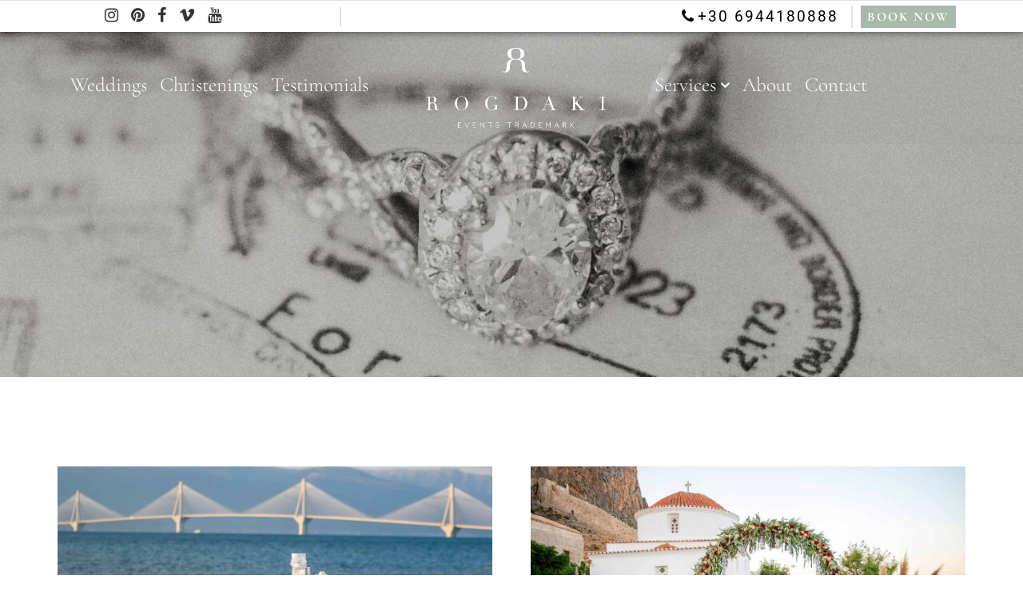

--- FILE ---
content_type: text/html; charset=UTF-8
request_url: https://rogdaki.com/rl_tag/mykonos/
body_size: 34749
content:
<!-----------------------------------
            DIAMOND EVENTS
------------------------------------>
<!DOCTYPE html>
<html lang="en-GB" prefix="og: https://ogp.me/ns#">
<head><script>if(navigator.userAgent.match(/MSIE|Internet Explorer/i)||navigator.userAgent.match(/Trident\/7\..*?rv:11/i)){var href=document.location.href;if(!href.match(/[?&]nowprocket/)){if(href.indexOf("?")==-1){if(href.indexOf("#")==-1){document.location.href=href+"?nowprocket=1"}else{document.location.href=href.replace("#","?nowprocket=1#")}}else{if(href.indexOf("#")==-1){document.location.href=href+"&nowprocket=1"}else{document.location.href=href.replace("#","&nowprocket=1#")}}}}</script><script>(()=>{class RocketLazyLoadScripts{constructor(){this.v="2.0.4",this.userEvents=["keydown","keyup","mousedown","mouseup","mousemove","mouseover","mouseout","touchmove","touchstart","touchend","touchcancel","wheel","click","dblclick","input"],this.attributeEvents=["onblur","onclick","oncontextmenu","ondblclick","onfocus","onmousedown","onmouseenter","onmouseleave","onmousemove","onmouseout","onmouseover","onmouseup","onmousewheel","onscroll","onsubmit"]}async t(){this.i(),this.o(),/iP(ad|hone)/.test(navigator.userAgent)&&this.h(),this.u(),this.l(this),this.m(),this.k(this),this.p(this),this._(),await Promise.all([this.R(),this.L()]),this.lastBreath=Date.now(),this.S(this),this.P(),this.D(),this.O(),this.M(),await this.C(this.delayedScripts.normal),await this.C(this.delayedScripts.defer),await this.C(this.delayedScripts.async),await this.T(),await this.F(),await this.j(),await this.A(),window.dispatchEvent(new Event("rocket-allScriptsLoaded")),this.everythingLoaded=!0,this.lastTouchEnd&&await new Promise(t=>setTimeout(t,500-Date.now()+this.lastTouchEnd)),this.I(),this.H(),this.U(),this.W()}i(){this.CSPIssue=sessionStorage.getItem("rocketCSPIssue"),document.addEventListener("securitypolicyviolation",t=>{this.CSPIssue||"script-src-elem"!==t.violatedDirective||"data"!==t.blockedURI||(this.CSPIssue=!0,sessionStorage.setItem("rocketCSPIssue",!0))},{isRocket:!0})}o(){window.addEventListener("pageshow",t=>{this.persisted=t.persisted,this.realWindowLoadedFired=!0},{isRocket:!0}),window.addEventListener("pagehide",()=>{this.onFirstUserAction=null},{isRocket:!0})}h(){let t;function e(e){t=e}window.addEventListener("touchstart",e,{isRocket:!0}),window.addEventListener("touchend",function i(o){o.changedTouches[0]&&t.changedTouches[0]&&Math.abs(o.changedTouches[0].pageX-t.changedTouches[0].pageX)<10&&Math.abs(o.changedTouches[0].pageY-t.changedTouches[0].pageY)<10&&o.timeStamp-t.timeStamp<200&&(window.removeEventListener("touchstart",e,{isRocket:!0}),window.removeEventListener("touchend",i,{isRocket:!0}),"INPUT"===o.target.tagName&&"text"===o.target.type||(o.target.dispatchEvent(new TouchEvent("touchend",{target:o.target,bubbles:!0})),o.target.dispatchEvent(new MouseEvent("mouseover",{target:o.target,bubbles:!0})),o.target.dispatchEvent(new PointerEvent("click",{target:o.target,bubbles:!0,cancelable:!0,detail:1,clientX:o.changedTouches[0].clientX,clientY:o.changedTouches[0].clientY})),event.preventDefault()))},{isRocket:!0})}q(t){this.userActionTriggered||("mousemove"!==t.type||this.firstMousemoveIgnored?"keyup"===t.type||"mouseover"===t.type||"mouseout"===t.type||(this.userActionTriggered=!0,this.onFirstUserAction&&this.onFirstUserAction()):this.firstMousemoveIgnored=!0),"click"===t.type&&t.preventDefault(),t.stopPropagation(),t.stopImmediatePropagation(),"touchstart"===this.lastEvent&&"touchend"===t.type&&(this.lastTouchEnd=Date.now()),"click"===t.type&&(this.lastTouchEnd=0),this.lastEvent=t.type,t.composedPath&&t.composedPath()[0].getRootNode()instanceof ShadowRoot&&(t.rocketTarget=t.composedPath()[0]),this.savedUserEvents.push(t)}u(){this.savedUserEvents=[],this.userEventHandler=this.q.bind(this),this.userEvents.forEach(t=>window.addEventListener(t,this.userEventHandler,{passive:!1,isRocket:!0})),document.addEventListener("visibilitychange",this.userEventHandler,{isRocket:!0})}U(){this.userEvents.forEach(t=>window.removeEventListener(t,this.userEventHandler,{passive:!1,isRocket:!0})),document.removeEventListener("visibilitychange",this.userEventHandler,{isRocket:!0}),this.savedUserEvents.forEach(t=>{(t.rocketTarget||t.target).dispatchEvent(new window[t.constructor.name](t.type,t))})}m(){const t="return false",e=Array.from(this.attributeEvents,t=>"data-rocket-"+t),i="["+this.attributeEvents.join("],[")+"]",o="[data-rocket-"+this.attributeEvents.join("],[data-rocket-")+"]",s=(e,i,o)=>{o&&o!==t&&(e.setAttribute("data-rocket-"+i,o),e["rocket"+i]=new Function("event",o),e.setAttribute(i,t))};new MutationObserver(t=>{for(const n of t)"attributes"===n.type&&(n.attributeName.startsWith("data-rocket-")||this.everythingLoaded?n.attributeName.startsWith("data-rocket-")&&this.everythingLoaded&&this.N(n.target,n.attributeName.substring(12)):s(n.target,n.attributeName,n.target.getAttribute(n.attributeName))),"childList"===n.type&&n.addedNodes.forEach(t=>{if(t.nodeType===Node.ELEMENT_NODE)if(this.everythingLoaded)for(const i of[t,...t.querySelectorAll(o)])for(const t of i.getAttributeNames())e.includes(t)&&this.N(i,t.substring(12));else for(const e of[t,...t.querySelectorAll(i)])for(const t of e.getAttributeNames())this.attributeEvents.includes(t)&&s(e,t,e.getAttribute(t))})}).observe(document,{subtree:!0,childList:!0,attributeFilter:[...this.attributeEvents,...e]})}I(){this.attributeEvents.forEach(t=>{document.querySelectorAll("[data-rocket-"+t+"]").forEach(e=>{this.N(e,t)})})}N(t,e){const i=t.getAttribute("data-rocket-"+e);i&&(t.setAttribute(e,i),t.removeAttribute("data-rocket-"+e))}k(t){Object.defineProperty(HTMLElement.prototype,"onclick",{get(){return this.rocketonclick||null},set(e){this.rocketonclick=e,this.setAttribute(t.everythingLoaded?"onclick":"data-rocket-onclick","this.rocketonclick(event)")}})}S(t){function e(e,i){let o=e[i];e[i]=null,Object.defineProperty(e,i,{get:()=>o,set(s){t.everythingLoaded?o=s:e["rocket"+i]=o=s}})}e(document,"onreadystatechange"),e(window,"onload"),e(window,"onpageshow");try{Object.defineProperty(document,"readyState",{get:()=>t.rocketReadyState,set(e){t.rocketReadyState=e},configurable:!0}),document.readyState="loading"}catch(t){console.log("WPRocket DJE readyState conflict, bypassing")}}l(t){this.originalAddEventListener=EventTarget.prototype.addEventListener,this.originalRemoveEventListener=EventTarget.prototype.removeEventListener,this.savedEventListeners=[],EventTarget.prototype.addEventListener=function(e,i,o){o&&o.isRocket||!t.B(e,this)&&!t.userEvents.includes(e)||t.B(e,this)&&!t.userActionTriggered||e.startsWith("rocket-")||t.everythingLoaded?t.originalAddEventListener.call(this,e,i,o):(t.savedEventListeners.push({target:this,remove:!1,type:e,func:i,options:o}),"mouseenter"!==e&&"mouseleave"!==e||t.originalAddEventListener.call(this,e,t.savedUserEvents.push,o))},EventTarget.prototype.removeEventListener=function(e,i,o){o&&o.isRocket||!t.B(e,this)&&!t.userEvents.includes(e)||t.B(e,this)&&!t.userActionTriggered||e.startsWith("rocket-")||t.everythingLoaded?t.originalRemoveEventListener.call(this,e,i,o):t.savedEventListeners.push({target:this,remove:!0,type:e,func:i,options:o})}}J(t,e){this.savedEventListeners=this.savedEventListeners.filter(i=>{let o=i.type,s=i.target||window;return e!==o||t!==s||(this.B(o,s)&&(i.type="rocket-"+o),this.$(i),!1)})}H(){EventTarget.prototype.addEventListener=this.originalAddEventListener,EventTarget.prototype.removeEventListener=this.originalRemoveEventListener,this.savedEventListeners.forEach(t=>this.$(t))}$(t){t.remove?this.originalRemoveEventListener.call(t.target,t.type,t.func,t.options):this.originalAddEventListener.call(t.target,t.type,t.func,t.options)}p(t){let e;function i(e){return t.everythingLoaded?e:e.split(" ").map(t=>"load"===t||t.startsWith("load.")?"rocket-jquery-load":t).join(" ")}function o(o){function s(e){const s=o.fn[e];o.fn[e]=o.fn.init.prototype[e]=function(){return this[0]===window&&t.userActionTriggered&&("string"==typeof arguments[0]||arguments[0]instanceof String?arguments[0]=i(arguments[0]):"object"==typeof arguments[0]&&Object.keys(arguments[0]).forEach(t=>{const e=arguments[0][t];delete arguments[0][t],arguments[0][i(t)]=e})),s.apply(this,arguments),this}}if(o&&o.fn&&!t.allJQueries.includes(o)){const e={DOMContentLoaded:[],"rocket-DOMContentLoaded":[]};for(const t in e)document.addEventListener(t,()=>{e[t].forEach(t=>t())},{isRocket:!0});o.fn.ready=o.fn.init.prototype.ready=function(i){function s(){parseInt(o.fn.jquery)>2?setTimeout(()=>i.bind(document)(o)):i.bind(document)(o)}return"function"==typeof i&&(t.realDomReadyFired?!t.userActionTriggered||t.fauxDomReadyFired?s():e["rocket-DOMContentLoaded"].push(s):e.DOMContentLoaded.push(s)),o([])},s("on"),s("one"),s("off"),t.allJQueries.push(o)}e=o}t.allJQueries=[],o(window.jQuery),Object.defineProperty(window,"jQuery",{get:()=>e,set(t){o(t)}})}P(){const t=new Map;document.write=document.writeln=function(e){const i=document.currentScript,o=document.createRange(),s=i.parentElement;let n=t.get(i);void 0===n&&(n=i.nextSibling,t.set(i,n));const c=document.createDocumentFragment();o.setStart(c,0),c.appendChild(o.createContextualFragment(e)),s.insertBefore(c,n)}}async R(){return new Promise(t=>{this.userActionTriggered?t():this.onFirstUserAction=t})}async L(){return new Promise(t=>{document.addEventListener("DOMContentLoaded",()=>{this.realDomReadyFired=!0,t()},{isRocket:!0})})}async j(){return this.realWindowLoadedFired?Promise.resolve():new Promise(t=>{window.addEventListener("load",t,{isRocket:!0})})}M(){this.pendingScripts=[];this.scriptsMutationObserver=new MutationObserver(t=>{for(const e of t)e.addedNodes.forEach(t=>{"SCRIPT"!==t.tagName||t.noModule||t.isWPRocket||this.pendingScripts.push({script:t,promise:new Promise(e=>{const i=()=>{const i=this.pendingScripts.findIndex(e=>e.script===t);i>=0&&this.pendingScripts.splice(i,1),e()};t.addEventListener("load",i,{isRocket:!0}),t.addEventListener("error",i,{isRocket:!0}),setTimeout(i,1e3)})})})}),this.scriptsMutationObserver.observe(document,{childList:!0,subtree:!0})}async F(){await this.X(),this.pendingScripts.length?(await this.pendingScripts[0].promise,await this.F()):this.scriptsMutationObserver.disconnect()}D(){this.delayedScripts={normal:[],async:[],defer:[]},document.querySelectorAll("script[type$=rocketlazyloadscript]").forEach(t=>{t.hasAttribute("data-rocket-src")?t.hasAttribute("async")&&!1!==t.async?this.delayedScripts.async.push(t):t.hasAttribute("defer")&&!1!==t.defer||"module"===t.getAttribute("data-rocket-type")?this.delayedScripts.defer.push(t):this.delayedScripts.normal.push(t):this.delayedScripts.normal.push(t)})}async _(){await this.L();let t=[];document.querySelectorAll("script[type$=rocketlazyloadscript][data-rocket-src]").forEach(e=>{let i=e.getAttribute("data-rocket-src");if(i&&!i.startsWith("data:")){i.startsWith("//")&&(i=location.protocol+i);try{const o=new URL(i).origin;o!==location.origin&&t.push({src:o,crossOrigin:e.crossOrigin||"module"===e.getAttribute("data-rocket-type")})}catch(t){}}}),t=[...new Map(t.map(t=>[JSON.stringify(t),t])).values()],this.Y(t,"preconnect")}async G(t){if(await this.K(),!0!==t.noModule||!("noModule"in HTMLScriptElement.prototype))return new Promise(e=>{let i;function o(){(i||t).setAttribute("data-rocket-status","executed"),e()}try{if(navigator.userAgent.includes("Firefox/")||""===navigator.vendor||this.CSPIssue)i=document.createElement("script"),[...t.attributes].forEach(t=>{let e=t.nodeName;"type"!==e&&("data-rocket-type"===e&&(e="type"),"data-rocket-src"===e&&(e="src"),i.setAttribute(e,t.nodeValue))}),t.text&&(i.text=t.text),t.nonce&&(i.nonce=t.nonce),i.hasAttribute("src")?(i.addEventListener("load",o,{isRocket:!0}),i.addEventListener("error",()=>{i.setAttribute("data-rocket-status","failed-network"),e()},{isRocket:!0}),setTimeout(()=>{i.isConnected||e()},1)):(i.text=t.text,o()),i.isWPRocket=!0,t.parentNode.replaceChild(i,t);else{const i=t.getAttribute("data-rocket-type"),s=t.getAttribute("data-rocket-src");i?(t.type=i,t.removeAttribute("data-rocket-type")):t.removeAttribute("type"),t.addEventListener("load",o,{isRocket:!0}),t.addEventListener("error",i=>{this.CSPIssue&&i.target.src.startsWith("data:")?(console.log("WPRocket: CSP fallback activated"),t.removeAttribute("src"),this.G(t).then(e)):(t.setAttribute("data-rocket-status","failed-network"),e())},{isRocket:!0}),s?(t.fetchPriority="high",t.removeAttribute("data-rocket-src"),t.src=s):t.src="data:text/javascript;base64,"+window.btoa(unescape(encodeURIComponent(t.text)))}}catch(i){t.setAttribute("data-rocket-status","failed-transform"),e()}});t.setAttribute("data-rocket-status","skipped")}async C(t){const e=t.shift();return e?(e.isConnected&&await this.G(e),this.C(t)):Promise.resolve()}O(){this.Y([...this.delayedScripts.normal,...this.delayedScripts.defer,...this.delayedScripts.async],"preload")}Y(t,e){this.trash=this.trash||[];let i=!0;var o=document.createDocumentFragment();t.forEach(t=>{const s=t.getAttribute&&t.getAttribute("data-rocket-src")||t.src;if(s&&!s.startsWith("data:")){const n=document.createElement("link");n.href=s,n.rel=e,"preconnect"!==e&&(n.as="script",n.fetchPriority=i?"high":"low"),t.getAttribute&&"module"===t.getAttribute("data-rocket-type")&&(n.crossOrigin=!0),t.crossOrigin&&(n.crossOrigin=t.crossOrigin),t.integrity&&(n.integrity=t.integrity),t.nonce&&(n.nonce=t.nonce),o.appendChild(n),this.trash.push(n),i=!1}}),document.head.appendChild(o)}W(){this.trash.forEach(t=>t.remove())}async T(){try{document.readyState="interactive"}catch(t){}this.fauxDomReadyFired=!0;try{await this.K(),this.J(document,"readystatechange"),document.dispatchEvent(new Event("rocket-readystatechange")),await this.K(),document.rocketonreadystatechange&&document.rocketonreadystatechange(),await this.K(),this.J(document,"DOMContentLoaded"),document.dispatchEvent(new Event("rocket-DOMContentLoaded")),await this.K(),this.J(window,"DOMContentLoaded"),window.dispatchEvent(new Event("rocket-DOMContentLoaded"))}catch(t){console.error(t)}}async A(){try{document.readyState="complete"}catch(t){}try{await this.K(),this.J(document,"readystatechange"),document.dispatchEvent(new Event("rocket-readystatechange")),await this.K(),document.rocketonreadystatechange&&document.rocketonreadystatechange(),await this.K(),this.J(window,"load"),window.dispatchEvent(new Event("rocket-load")),await this.K(),window.rocketonload&&window.rocketonload(),await this.K(),this.allJQueries.forEach(t=>t(window).trigger("rocket-jquery-load")),await this.K(),this.J(window,"pageshow");const t=new Event("rocket-pageshow");t.persisted=this.persisted,window.dispatchEvent(t),await this.K(),window.rocketonpageshow&&window.rocketonpageshow({persisted:this.persisted})}catch(t){console.error(t)}}async K(){Date.now()-this.lastBreath>45&&(await this.X(),this.lastBreath=Date.now())}async X(){return document.hidden?new Promise(t=>setTimeout(t)):new Promise(t=>requestAnimationFrame(t))}B(t,e){return e===document&&"readystatechange"===t||(e===document&&"DOMContentLoaded"===t||(e===window&&"DOMContentLoaded"===t||(e===window&&"load"===t||e===window&&"pageshow"===t)))}static run(){(new RocketLazyLoadScripts).t()}}RocketLazyLoadScripts.run()})();</script>
	<meta name="viewport" content="width=device-width, initial-scale=1, shrink-to-fit=no">
	<meta name="google-site-verification" content="WRTaxHgtZeK-a4yU7NHJcBsuc4KgoxqlUsBAIx-B0Kw" />
    <!-- Chrome, Firefox OS and Opera -->
	<meta name="theme-color" content="#cd9c47bf" />
    <!-- Windows Phone -->
	<meta name="msapplication-navbutton-color" content="#cd9c47bf">
    <!-- iOS Safari -->
	<meta name="apple-mobile-web-app-capable" content="yes">
<meta name="apple-mobile-web-app-status-bar-style" content="#cd9c47bf">
<meta name="p:domain_verify" content="386427dc342a3b71b2d9c0773e939e7a"/>
<meta name="facebook-domain-verification" content="lasy6sv1luimkmf9vn4d20i90f3enj" />
	
 <link rel="dns-prefetch" href="//fonts.googleapis.com">
 <link rel="dns-prefetch" href="//www.google-analytics.com">
 <link rel="dns-prefetch" href="//www.googletagmanager.com">
	
<link href=’https://fonts.googleapis.com’ rel=’dns-prefetch’>
<link href=’https://fonts.gstatic.com’ rel=’dns-prefetch’>
<link href=’https://www.google-analytics.com’ rel=’dns-prefetch’>
<link href=’https://www.googletagmanager.com’ rel=’dns-prefetch’>
<link href=’https://stats.g.doubleclick.net’ rel=’dns-prefetch’>
<link href=’https://www.gstatic.com’ rel=’dns-prefetch’>
<link href=’https://www.google.com’ rel=’dns-prefetch’>
<link href=’https://apis.google.com’ rel=’dns-prefetch’>
	
	
	<link rel="icon" type="image/png" href="/wp-content/uploads/favicons/favicon-96x96.png" sizes="96x96" />
<link rel="icon" type="image/svg+xml" href="/wp-content/uploads/favicons/favicon.svg" />
<link rel="shortcut icon" href="/wp-content/uploads/favicons/favicon.ico" />
<link rel="apple-touch-icon" sizes="180x180" href="/wp-content/uploads/favicons/apple-touch-icon.png" />
<meta name="apple-mobile-web-app-title" content="Rogdaki Events" />
<link rel="manifest" href="/wp-content/uploads/favicons/site.webmanifest" />

	
	<style>
		.video_background-text {
		 max-width: 1200px;
		}
		.custom-fifth-footer-widget-area ul {
			list-style-type: none;
			margin-bottom: 0;
		}
		.custom-fifth-footer-widget-area ul li {
			display: inline-block !important;
			margin-right: 0.5rem;
			font-size: 1.3rem;
		}
		.custom-fifth-footer-widget-area ul li a {
			color: #a8baab!important;
		}
		body.custom-category-for-img .post-navigation .nav-links img {
			max-height: initial!important;
		}
		@media (min-width: 992px) 
		{
			.custom-portfolio-col {
				height: 67vh!important;
				-ms-flex: 0 0 30%!important;
				flex: 0 0 30%!important;
				max-width: 30%!important;

			}
			.portfolio_front_page_full_screen {
				height: 67vh!important;
			}
		}
		.diamond_events_text_with_icon::after {
			background-size: 40px 30px!important;
			background: var(--wpr-bg-ab776cc5-514a-4335-9a4d-52f5b4101c34)!important;
		}
		.fa-diamond:before {
		display: none;
		}
		#rev_slider_10_1 {
		max-width: 100%;
		}
		.header-section .navbar-brand img {
			max-width: 240px!important;
		}
		.header-section .navbar-brand img,
		#search_modal .navbar-brand img{
			filter: invert(1)!important;
		}
		.call-to-action-book-your-event img {
			filter: none!important;
		}
		body .header_menu_bar_lg,body .header_menu_bar_sm {
		max-width: 100%!important;
		height: 140px!important;
		}
		#sbi_images {
		display: flex;
		flex-direction: row;
		}
		.header_action span,
		.btn-outline-primary:hover, .wpcf7 input:hover[type=submit],
		#custom_cookie_bar #cookie_action_accept,
		#searchform .btn.btn-primary {
			background-color: #a8baab!important;
		}
		.custom_btn_effect_new,
		#searchform .btn.btn-primary{
			border-color: #a8baab!important;
		}
		.custom_btn_effect_new::before,
		.call_to_action_fixed_buttons div,
		.scroll-to-top,
		#custom_html-3 ul li:last-child span,
		.book_your_event_fixed span {
			background: #a8baab!important;
		}
		h1 > a:hover,
		h2 > a:hover,
		h3 > a:hover,
		h4 > a:hover, 
		h5 > a:hover,
		.absolute_instagram a,
		.custom-hover-copyright,
		.custom_link_hover_effect,
		.btn-outline-primary, 
		.wpcf7 input[type=submit],
		.btn-outline-primary,
		.btn .btn-outline-primary,
		.single-article-blog p a,
		.company-profile-title-btn a,
		.footer-menu-widget ul li a:hover{
			color: #a8baab!important;
		}
		.call-to-action-book-your-event img {
			filter: invert(1);
		}
		.btn-outline-primary, .wpcf7 input[type=submit],
		.btn.btn-outline-primary,
		.wpcf7 form.invalid .wpcf7-response-output, .wpcf7 form.unaccepted .wpcf7-response-output, .wpcf7 form.payment-required .wpcf7-response-output {
			border-color: #a8baab!important;
		}
		.btn.btn-outline-primary:hover,
		.btn-outline-primary:hover, .wpcf7 input[type=submit]:hover{
			color: #fff!important;
		}
		.form-control:focus, .wpcf7 .wpcf7-validation-errors:focus, .wpcf7 input:focus[type=color], .wpcf7 input:focus[type=date], .wpcf7 input:focus[type=datetime-local], .wpcf7 input:focus[type=datetime], .wpcf7 input:focus[type=email], .wpcf7 input:focus[type=file], .wpcf7 input:focus[type=month], .wpcf7 input:focus[type=number], .wpcf7 input:focus[type=range], .wpcf7 input:focus[type=search], .wpcf7 input:focus[type=submit], .wpcf7 input:focus[type=tel], .wpcf7 input:focus[type=text], .wpcf7 input:focus[type=time], .wpcf7 input:focus[type=url], .wpcf7 input:focus[type=week], .wpcf7 select:focus, .wpcf7 textarea:focus {
			border-color: #a8baab!important;
			box-shadow: 0 0 0 0.2rem #a8baab!important;
		}
		body .sharethis_buttons {
		position: absolute;
    	bottom: 8%;
    	z-index: 101;
		display: flex;
		left: 0;
   		right: 0;
    	padding: 0 10%;
		}
		body .bg_page_single {
			bottom: 18%!important;
			text-align: left!important;
		}
		body .bg_page_single, body .sharethis_buttons{
			max-width: 1200px!important;
			padding: 0 3rem;
			margin: auto;
		}
		body .at-resp-share-element .at-share-btn {
			margin: 0 2px 0!important;
		}
		body .book_your_event_fixed {
		text-align: left; 
		}
		/*body article.single-article-blog h2, body strong  {
		    font-weight: 500!important;
		} */
		
		nav.container.post-navigation {
		margin-top: 1rem;
		}
		.single-article-blog footer.entry-footer {
		display:none;
		}
		.diamond_events_text_with_icon {
		position:relative;
		}
		.diamond_events_text_with_icon::after {
		left: -7px!important; 
		}
		.single-article-blog .blocks-gallery-item {
			margin-bottom: 4px!important;
		}
		.single-article-blog .blocks-gallery-item:not(:nth-of-type(3n)){
			margin-right: 4px!important;
		}
		.single-article-blog .wp-block-image {
		margin-top: 0!important;
		margin-bottom: 4px!important;
		}
		.full-blog-left-side main, .full-blog-left-side header, .full-blog-right-side main, .full-blog-right-side header {
		min-height: 400px;
		}
		.full-blog-left-side header img, .full-blog-right-side header img {
		height:100%!important; 
		position: absolute;
		left: 0;
		top: 0;
		}
		.custom_hover_subcategory_real_weddings {
		max-width: 400px;
		height:auto;
		}
		@media (max-width: 991px) {
			body .bg_page_single, body .sharethis_buttons{
				padding: 0 1%;
			}
		}
		@media (max-width: 767px) {
			body .book_your_event_fixed {
				text-align: center; 
			}
		}
		@media (min-width: 1500px) {
			body .bg_page_single, body .sharethis_buttons {
				padding: 0;
			}
		}
			.absolute_instagram .insta-wrapper {
			width: 16%!important;
			margin:auto!important;
			}
			.absolute_instagram{
    		margin: auto!important;
			padding:0!important;
		}
		@media (min-width: 1900px) {
			.absolute_instagram{
    		margin: auto!important;
			padding:0!important;
			}
			body .bg_page_single, body .sharethis_buttons{
				padding: 0 0;
			}
			.diamond_events_text_with_icon::after {
			left: 20px!important; 
			}
			.custom_hover_subcategory_real_weddings img {
			min-width: 400px;
			}
			footer.testimonial-title-footer {
			font-size: 2.2rem!important;
			font-weight: 500!important;
			}
		}
		@media (max-width: 1200px) {
			#custom_cookie_bar #cookie_action_accept {
			margin: 10px 5px!important;
			}
			#custom_cookie_bar{
			padding: 10px 0;
			}
			#custom_cookie_bar #cookie_action_privacy_policy, #custom_cookie_bar #cookie_action_terms_of_use{
			white-space: nowrap;
			}
		}
		footer.testimonial-title-footer{
		font-size: 1.6rem;
    	color: #212529;
    	font-family: 'Cormorant Garamond', serif;
    	font-weight: 200;
		}
		.custom-article-real-weddings {
		max-width:400px;
		margin:auto; 
		}
		.custom-article-real-weddings header a img {
		width:100%!important;
		}
		article.full-blog header img {
		width: 100%!important; 
		}
		section.post-5648 strong{
		font-weight: 500!important;
		}
		.testimonials_left_side .col-xl-3 {
			padding-left: 5rem!important;
		}
		.testimonials_right_side .col-xl-3 {
			padding-right: 5rem!important;
		}
		.testimonials_left_side .col-xl-9 {
			padding-right: 5rem!important;
		}
		.testimonials_right_side .col-xl-9 {
			padding-left: 5rem!important;
		}
		.testimonials_page blockquote {
		max-width: fit-content!important;
		max-width: -webkit-fit-content!important;
		max-width: -moz-fit-content!important;
		max-width: -o-fit-content!important;
		}
		#navbarNavDropdown ul.dropdown-menu {
		max-width: fit-content!important;
		max-width: -webkit-fit-content!important;
		max-width: -moz-fit-content!important;
		max-width: -o-fit-content!important;
		}
		#cookie-law-info-bar{
		padding: 0!important;
		}
		.navbar-brand img {
		margin: auto; 
		}
		.custom-portfolio-col img { 
			height: 100%; 
			object-fit: cover; 
			object-position: center;
		}
		.full-screen-header-img img{
		width:100%;
		}
		#cookie-law-info-bar #cookie_action_close_header{
		background-color:rgb(152, 175, 186)!important;
		}
		#cookie-law-info-bar #terms_of_use, #cookie-law-info-bar #privacy_policy{
		border: 1px solid #98afb9;
		background-color: transparent!important;
		color:#6c757d !important
		}
		#cookie-law-info-bar span{
		color:#6c757d !important
		}
		@media (max-width: 767.98px) {
			body .full-screen-header-img.mobile_full_screen_header .header_background_title {
				bottom:18%!important;
				padding: 0 5%!important;
			}
			body .sharethis_buttons {
				bottom: 3%!important;
			}
		}
	</style>
	
	

	
<style>
	body:not(h1):not(h2):not(h3):not(h4):not(h5):not(h6):not(i){
		font-display:swap;
		font-family: 'Roboto', sans-serif;
		font-weight: 300!important;
	}
h1, h2, h3, h4, h5, h6{
	    font-display:swap;
		font-family: 'Cormorant Garamond', serif;
		font-weight: 200!important;
}
._prompt_overlay prompttext2.headline2 {
	    font-display:swap!important;
		font-family: 'Cormorant Garamond', serif!important;
		font-weight: 200!important;
}
	nav #main-menu-left.align-menu-left {
		margin-right: 3rem;
	}
	nav ul#main-menu-right.align-menu-right {
		margin-left: 3rem;
	}
	</style>
		
	
	<link rel="preload" as="font" type="font/woff2" crossorigin href="//rogdaki.com/wp-content/themes/understrap-child-master/fonts/fontawesome-webfont.woff2"/>

	<link rel="alternate" href="https://rogdaki.com/rl_tag/mykonos/" hreflang="en" />
<link rel="alternate" href="https://rogdaki.com/el/rl_tag/mykonos/" hreflang="el" />

<!-- Search Engine Optimization by Rank Math - https://rankmath.com/ -->
<title>Mykonos Archives | Rogdaki Events</title>
<link data-wpr-hosted-gf-parameters="family=Cormorant+Garamond:ital,wght@0,300;0,400;0,500;0,600;0,700;1,300;1,400;1,500;1,600;1,700&family=Roboto:ital,wght@0,200;0,300;0,400;0,500;0,600;0,700;0,800;0,900;1,200;1,300;1,400;1,500;1,600;1,700;1,800;1,900&display=swap" href="https://rogdaki.com/wp-content/cache/fonts/1/google-fonts/css/5/e/0/822cd61830172cbd1aec4c84a6fb2.css" rel="stylesheet">
<meta name="robots" content="follow, index, max-snippet:-1, max-video-preview:-1, max-image-preview:large"/>
<link rel="canonical" href="https://rogdaki.com/rl_tag/mykonos/" />
<meta property="og:locale" content="en_GB" />
<meta property="og:type" content="article" />
<meta property="og:title" content="Mykonos Archives | Rogdaki Events" />
<meta property="og:url" content="https://rogdaki.com/rl_tag/mykonos/" />
<meta property="og:site_name" content="Rogdaki Events" />
<meta property="article:publisher" content="https://www.facebook.com/rogdakievents" />
<meta property="og:image" content="https://rogdaki.com/wp-content/uploads/2024/01/IMG-f0d60c600397219e6f61829bdc364889-V.png" />
<meta property="og:image:secure_url" content="https://rogdaki.com/wp-content/uploads/2024/01/IMG-f0d60c600397219e6f61829bdc364889-V.png" />
<meta property="og:image:width" content="851" />
<meta property="og:image:height" content="379" />
<meta property="og:image:alt" content="IMG f0d60c600397219e6f61829bdc364889 V" />
<meta property="og:image:type" content="image/png" />
<meta name="twitter:card" content="summary_large_image" />
<meta name="twitter:title" content="Mykonos Archives | Rogdaki Events" />
<meta name="twitter:site" content="@Rogdaki_Events_" />
<meta name="twitter:image" content="https://rogdaki.com/wp-content/uploads/2024/01/IMG-f0d60c600397219e6f61829bdc364889-V.png" />
<meta name="twitter:label1" content="Galleries" />
<meta name="twitter:data1" content="3" />
<script type="application/ld+json" class="rank-math-schema">{"@context":"https://schema.org","@graph":[{"@type":"Place","@id":"https://rogdaki.com/#place","address":{"@type":"PostalAddress","streetAddress":"Korinthou 152","addressLocality":"Patras","addressRegion":"Ditiki Ellada","postalCode":"26223","addressCountry":"Greece"}},{"@type":"Organization","@id":"https://rogdaki.com/#organization","name":"Rogdaki Events","url":"https://rogdaki.com","sameAs":["https://www.facebook.com/rogdakievents","https://twitter.com/Rogdaki_Events_","https://www.instagram.com/rogdaki.gr/","https://www.linkedin.com/in/george-diamantopoulos-2756a359/","https://gr.pinterest.com/rogdakievents/","https://www.youtube.com/@RogdakiEvents"],"email":"info@rogdaki.com","address":{"@type":"PostalAddress","streetAddress":"Korinthou 152","addressLocality":"Patras","addressRegion":"Ditiki Ellada","postalCode":"26223","addressCountry":"Greece"},"logo":{"@type":"ImageObject","@id":"https://rogdaki.com/#logo","url":"https://rogdaki.com/wp-content/uploads/2024/01/IMG-f0d60c600397219e6f61829bdc364889-V.png","contentUrl":"https://rogdaki.com/wp-content/uploads/2024/01/IMG-f0d60c600397219e6f61829bdc364889-V.png","caption":"Rogdaki Events","inLanguage":"en-GB","width":"851","height":"379"},"description":"\"Rogdaki Events - Premier Wedding &amp; Event Planning Services in Greece Rogdaki Events, a hallmark in wedding planning in Greece, offers unparalleled expertise in crafting unforgettable celebrations. With years of experience, numerous accolades, and a treasure trove of cherished memories, we are committed to making your special day truly extraordinary. Plan your dream wedding with us today! As one of the foremost wedding and event planning services in the country, we pride ourselves on our dedication to excellence, attention to detail, and passion for creating unforgettable experiences.\"","location":{"@id":"https://rogdaki.com/#place"}},{"@type":"WebSite","@id":"https://rogdaki.com/#website","url":"https://rogdaki.com","name":"Rogdaki Events","alternateName":"Rogdaki Events","publisher":{"@id":"https://rogdaki.com/#organization"},"inLanguage":"en-GB"},{"@type":"BreadcrumbList","@id":"https://rogdaki.com/rl_tag/mykonos/#breadcrumb","itemListElement":[{"@type":"ListItem","position":"1","item":{"@id":"https://rogdaki.com","name":"Home"}},{"@type":"ListItem","position":"2","item":{"@id":"https://rogdaki.com/rl_tag/mykonos/","name":"Mykonos"}}]},{"@type":"CollectionPage","@id":"https://rogdaki.com/rl_tag/mykonos/#webpage","url":"https://rogdaki.com/rl_tag/mykonos/","name":"Mykonos Archives | Rogdaki Events","isPartOf":{"@id":"https://rogdaki.com/#website"},"inLanguage":"en-GB","breadcrumb":{"@id":"https://rogdaki.com/rl_tag/mykonos/#breadcrumb"}}]}</script>
<!-- /Rank Math WordPress SEO plugin -->

<link href='https://fonts.gstatic.com' crossorigin rel='preconnect' />
<style id='wp-img-auto-sizes-contain-inline-css' type='text/css'>
img:is([sizes=auto i],[sizes^="auto," i]){contain-intrinsic-size:3000px 1500px}
/*# sourceURL=wp-img-auto-sizes-contain-inline-css */
</style>
<link rel='stylesheet' id='sbi_styles-css' href='https://rogdaki.com/wp-content/cache/background-css/1/rogdaki.com/wp-content/plugins/instagram-feed/css/sbi-styles.min.css?ver=6.10.0&wpr_t=1768356369' type='text/css' media='all' />
<style id='classic-theme-styles-inline-css' type='text/css'>
/*! This file is auto-generated */
.wp-block-button__link{color:#fff;background-color:#32373c;border-radius:9999px;box-shadow:none;text-decoration:none;padding:calc(.667em + 2px) calc(1.333em + 2px);font-size:1.125em}.wp-block-file__button{background:#32373c;color:#fff;text-decoration:none}
/*# sourceURL=/wp-includes/css/classic-themes.min.css */
</style>
<link rel='stylesheet' id='cmplz-general-css' href='https://rogdaki.com/wp-content/plugins/complianz-gdpr/assets/css/cookieblocker.min.css?ver=1765934565' type='text/css' media='all' />
<link data-minify="1" rel='stylesheet' id='child-understrap-styles-css' href='https://rogdaki.com/wp-content/cache/background-css/1/rogdaki.com/wp-content/cache/min/1/wp-content/themes/understrap-child-master/css/child-theme.min.css?ver=1765124367&wpr_t=1768356369' type='text/css' media='all' />
<script type="rocketlazyloadscript" data-rocket-type="text/javascript" data-rocket-src="https://rogdaki.com/wp-includes/js/jquery/jquery.min.js?ver=3.7.1" id="jquery-core-js" data-rocket-defer defer></script>
<script type="rocketlazyloadscript" data-rocket-type="text/javascript" data-rocket-src="https://rogdaki.com/wp-includes/js/jquery/jquery-migrate.min.js?ver=3.4.1" id="jquery-migrate-js" data-rocket-defer defer></script>
<link rel="https://api.w.org/" href="https://rogdaki.com/wp-json/" />			<style>.cmplz-hidden {
					display: none !important;
				}</style><meta name="mobile-web-app-capable" content="yes">
<meta name="apple-mobile-web-app-capable" content="yes">
<meta name="apple-mobile-web-app-title" content="Rogdaki Events - Luxury Wedding &amp; Event Planning Services in Greece">
		<style type="text/css" id="wp-custom-css">
			/* width */
::-webkit-scrollbar {
    width: 7px;
}
/* Track */
::-webkit-scrollbar-track {
    box-shadow: inset 0 0 5px transparent; 
    border-radius: 10px;
}
/* Handle */
::-webkit-scrollbar-thumb {
    background: #a8baab; 
    border-radius: 10px;
}
/* Handle on hover */
::-webkit-scrollbar-thumb:hover {
    background: #a8baab; 
}

.accordion .card .card-header {
padding: .75rem 1.25rem;
    margin-bottom: 0;
    background-color: rgba(0, 0, 0, .03);
    border-bottom: 1px solid rgba(0, 0, 0, .125);	
}
.accordion .card .card-header .btn span.fa {
	transition: all .5s;
}
.accordion .card .card-header .btn:not(.collapsed) span.fa {
	transform: rotate(180deg);
}
article a,
h2 a,
.accordion .card .card-header .btn {
	color: #a8baab!important;
}
article .entry-thumbnail {
	overflow: hidden;
}
article .entry-thumbnail img {
		transition: all .5s;
}

article:hover .entry-thumbnail img {
	transform: scale(1.1);
}
div.tags > div {
	transition: all .5s;
}

div.tags > div:hover {
	background-color: #a8baab;
}
div.tags > div:hover a {
	color: #fff!important;
}
p a:hover,
.entry-content a:hover,
h2 a:hover {
	text-decoration: underline;
}
.what_we_do_new .single-blog .entry-title {
	white-space: wrap;
    overflow: hidden;
    text-overflow: ellipsis;
    -webkit-line-clamp: 2;
    display: -webkit-box;
    -webkit-box-orient: vertical;
}
.call-to-action-book-your-event, .footer-section, .front_page_testimonials {
	background-image: var(--wpr-bg-21d318b5-206c-4d24-b0b4-5e1d6dc70283)!important;
}
/* Homepage Video */
.home .vimeo-wrapper iframe, .page-id-13951 .vimeo-wrapper iframe {
	height: calc(100vw * 9 / 16) ;
	min-width: 220vh;
}
	.home .full-screen-header, .page-id-13951 .full-screen-header,
.full-screen-header {
		height: calc(100vw * 9 / 16)!important;
	}

@media (max-width: 575px){
	.header-section .navbar-brand img {
		max-height: 60px!important;
	}
	.home .vimeo-wrapper iframe, .page-id-13951 .vimeo-wrapper iframe  {
		height: calc(145vw * 9 / 16) !important;
    min-width: 145vw!important;
	}
		.home .full-screen-header, .page-id-13951 .full-screen-header,
.full-screen-header {
		height: calc(145vw * 9 / 16)!important;
	}
/* 	.home .full-screen-header, .page-id-13951 .full-screen-header {
		height: 40vh;
	} */
	
	.header-overlay-text {
		justify-content: flex-end !important;
	}
	
	.home .full-screen-header .video_background_text, .page-id-13951 .full-screen-header .video_background_text {
		top: 0;
    line-height: normal;
	}
	
	.home .full-screen-header .video_background-text, .page-id-13951 .full-screen-header .video_background-text {
		top: 0;
	}
	
	.header_action {
		bottom: auto !important;
    top: auto;
    position: static;
    margin: 0 0 40px 0 !important;
		display: inline-block;
	}
	
	.header_action span {
		display: inline-block;
	}
}

@media (max-width: 330px){
	.home .full-screen-header .video_background_text, .page-id-13951 .full-screen-header .video_background_text {
		font-size: 2.2rem;
	}
	
	.home .full-screen-header .video_background-text, .page-id-13951 .full-screen-header .video_background-text {
		font-size: 16px !important;
	}
}

/* Weddings */
@supports not (-webkit-touch-callout:none){
.category-gamoi .header_background_image,
.category-real-weddings .header_background_image{
	background-position: center 150%;
}
}

/* custom-article-real-weddings */
/*.custom-article-real-weddings .image-link {
	position: relative;
}
.custom-article-real-weddings .image-link:after{
	background: rgba(0,0,0,0.2);
	content:'';
	height: 100%;
	left: 0;
	position: absolute;
	top: 0;
	width: 100%;
}*/

/* Single post page */
.single-post main.row {
	flex-direction: column;
}

/* Contact page */
.contact_page > header {
	margin-bottom: 40px !important;
	max-width: 800px;
	width:100% !important;
}

@media (max-width: 900px) {
	p a {
		text-decoration: underline;
	}
}		</style>
		<noscript><style id="rocket-lazyload-nojs-css">.rll-youtube-player, [data-lazy-src]{display:none !important;}</style></noscript><style id='global-styles-inline-css' type='text/css'>
:root{--wp--preset--aspect-ratio--square: 1;--wp--preset--aspect-ratio--4-3: 4/3;--wp--preset--aspect-ratio--3-4: 3/4;--wp--preset--aspect-ratio--3-2: 3/2;--wp--preset--aspect-ratio--2-3: 2/3;--wp--preset--aspect-ratio--16-9: 16/9;--wp--preset--aspect-ratio--9-16: 9/16;--wp--preset--color--black: #000000;--wp--preset--color--cyan-bluish-gray: #abb8c3;--wp--preset--color--white: #ffffff;--wp--preset--color--pale-pink: #f78da7;--wp--preset--color--vivid-red: #cf2e2e;--wp--preset--color--luminous-vivid-orange: #ff6900;--wp--preset--color--luminous-vivid-amber: #fcb900;--wp--preset--color--light-green-cyan: #7bdcb5;--wp--preset--color--vivid-green-cyan: #00d084;--wp--preset--color--pale-cyan-blue: #8ed1fc;--wp--preset--color--vivid-cyan-blue: #0693e3;--wp--preset--color--vivid-purple: #9b51e0;--wp--preset--gradient--vivid-cyan-blue-to-vivid-purple: linear-gradient(135deg,rgb(6,147,227) 0%,rgb(155,81,224) 100%);--wp--preset--gradient--light-green-cyan-to-vivid-green-cyan: linear-gradient(135deg,rgb(122,220,180) 0%,rgb(0,208,130) 100%);--wp--preset--gradient--luminous-vivid-amber-to-luminous-vivid-orange: linear-gradient(135deg,rgb(252,185,0) 0%,rgb(255,105,0) 100%);--wp--preset--gradient--luminous-vivid-orange-to-vivid-red: linear-gradient(135deg,rgb(255,105,0) 0%,rgb(207,46,46) 100%);--wp--preset--gradient--very-light-gray-to-cyan-bluish-gray: linear-gradient(135deg,rgb(238,238,238) 0%,rgb(169,184,195) 100%);--wp--preset--gradient--cool-to-warm-spectrum: linear-gradient(135deg,rgb(74,234,220) 0%,rgb(151,120,209) 20%,rgb(207,42,186) 40%,rgb(238,44,130) 60%,rgb(251,105,98) 80%,rgb(254,248,76) 100%);--wp--preset--gradient--blush-light-purple: linear-gradient(135deg,rgb(255,206,236) 0%,rgb(152,150,240) 100%);--wp--preset--gradient--blush-bordeaux: linear-gradient(135deg,rgb(254,205,165) 0%,rgb(254,45,45) 50%,rgb(107,0,62) 100%);--wp--preset--gradient--luminous-dusk: linear-gradient(135deg,rgb(255,203,112) 0%,rgb(199,81,192) 50%,rgb(65,88,208) 100%);--wp--preset--gradient--pale-ocean: linear-gradient(135deg,rgb(255,245,203) 0%,rgb(182,227,212) 50%,rgb(51,167,181) 100%);--wp--preset--gradient--electric-grass: linear-gradient(135deg,rgb(202,248,128) 0%,rgb(113,206,126) 100%);--wp--preset--gradient--midnight: linear-gradient(135deg,rgb(2,3,129) 0%,rgb(40,116,252) 100%);--wp--preset--font-size--small: 13px;--wp--preset--font-size--medium: 20px;--wp--preset--font-size--large: 36px;--wp--preset--font-size--x-large: 42px;--wp--preset--spacing--20: 0.44rem;--wp--preset--spacing--30: 0.67rem;--wp--preset--spacing--40: 1rem;--wp--preset--spacing--50: 1.5rem;--wp--preset--spacing--60: 2.25rem;--wp--preset--spacing--70: 3.38rem;--wp--preset--spacing--80: 5.06rem;--wp--preset--shadow--natural: 6px 6px 9px rgba(0, 0, 0, 0.2);--wp--preset--shadow--deep: 12px 12px 50px rgba(0, 0, 0, 0.4);--wp--preset--shadow--sharp: 6px 6px 0px rgba(0, 0, 0, 0.2);--wp--preset--shadow--outlined: 6px 6px 0px -3px rgb(255, 255, 255), 6px 6px rgb(0, 0, 0);--wp--preset--shadow--crisp: 6px 6px 0px rgb(0, 0, 0);}:where(.is-layout-flex){gap: 0.5em;}:where(.is-layout-grid){gap: 0.5em;}body .is-layout-flex{display: flex;}.is-layout-flex{flex-wrap: wrap;align-items: center;}.is-layout-flex > :is(*, div){margin: 0;}body .is-layout-grid{display: grid;}.is-layout-grid > :is(*, div){margin: 0;}:where(.wp-block-columns.is-layout-flex){gap: 2em;}:where(.wp-block-columns.is-layout-grid){gap: 2em;}:where(.wp-block-post-template.is-layout-flex){gap: 1.25em;}:where(.wp-block-post-template.is-layout-grid){gap: 1.25em;}.has-black-color{color: var(--wp--preset--color--black) !important;}.has-cyan-bluish-gray-color{color: var(--wp--preset--color--cyan-bluish-gray) !important;}.has-white-color{color: var(--wp--preset--color--white) !important;}.has-pale-pink-color{color: var(--wp--preset--color--pale-pink) !important;}.has-vivid-red-color{color: var(--wp--preset--color--vivid-red) !important;}.has-luminous-vivid-orange-color{color: var(--wp--preset--color--luminous-vivid-orange) !important;}.has-luminous-vivid-amber-color{color: var(--wp--preset--color--luminous-vivid-amber) !important;}.has-light-green-cyan-color{color: var(--wp--preset--color--light-green-cyan) !important;}.has-vivid-green-cyan-color{color: var(--wp--preset--color--vivid-green-cyan) !important;}.has-pale-cyan-blue-color{color: var(--wp--preset--color--pale-cyan-blue) !important;}.has-vivid-cyan-blue-color{color: var(--wp--preset--color--vivid-cyan-blue) !important;}.has-vivid-purple-color{color: var(--wp--preset--color--vivid-purple) !important;}.has-black-background-color{background-color: var(--wp--preset--color--black) !important;}.has-cyan-bluish-gray-background-color{background-color: var(--wp--preset--color--cyan-bluish-gray) !important;}.has-white-background-color{background-color: var(--wp--preset--color--white) !important;}.has-pale-pink-background-color{background-color: var(--wp--preset--color--pale-pink) !important;}.has-vivid-red-background-color{background-color: var(--wp--preset--color--vivid-red) !important;}.has-luminous-vivid-orange-background-color{background-color: var(--wp--preset--color--luminous-vivid-orange) !important;}.has-luminous-vivid-amber-background-color{background-color: var(--wp--preset--color--luminous-vivid-amber) !important;}.has-light-green-cyan-background-color{background-color: var(--wp--preset--color--light-green-cyan) !important;}.has-vivid-green-cyan-background-color{background-color: var(--wp--preset--color--vivid-green-cyan) !important;}.has-pale-cyan-blue-background-color{background-color: var(--wp--preset--color--pale-cyan-blue) !important;}.has-vivid-cyan-blue-background-color{background-color: var(--wp--preset--color--vivid-cyan-blue) !important;}.has-vivid-purple-background-color{background-color: var(--wp--preset--color--vivid-purple) !important;}.has-black-border-color{border-color: var(--wp--preset--color--black) !important;}.has-cyan-bluish-gray-border-color{border-color: var(--wp--preset--color--cyan-bluish-gray) !important;}.has-white-border-color{border-color: var(--wp--preset--color--white) !important;}.has-pale-pink-border-color{border-color: var(--wp--preset--color--pale-pink) !important;}.has-vivid-red-border-color{border-color: var(--wp--preset--color--vivid-red) !important;}.has-luminous-vivid-orange-border-color{border-color: var(--wp--preset--color--luminous-vivid-orange) !important;}.has-luminous-vivid-amber-border-color{border-color: var(--wp--preset--color--luminous-vivid-amber) !important;}.has-light-green-cyan-border-color{border-color: var(--wp--preset--color--light-green-cyan) !important;}.has-vivid-green-cyan-border-color{border-color: var(--wp--preset--color--vivid-green-cyan) !important;}.has-pale-cyan-blue-border-color{border-color: var(--wp--preset--color--pale-cyan-blue) !important;}.has-vivid-cyan-blue-border-color{border-color: var(--wp--preset--color--vivid-cyan-blue) !important;}.has-vivid-purple-border-color{border-color: var(--wp--preset--color--vivid-purple) !important;}.has-vivid-cyan-blue-to-vivid-purple-gradient-background{background: var(--wp--preset--gradient--vivid-cyan-blue-to-vivid-purple) !important;}.has-light-green-cyan-to-vivid-green-cyan-gradient-background{background: var(--wp--preset--gradient--light-green-cyan-to-vivid-green-cyan) !important;}.has-luminous-vivid-amber-to-luminous-vivid-orange-gradient-background{background: var(--wp--preset--gradient--luminous-vivid-amber-to-luminous-vivid-orange) !important;}.has-luminous-vivid-orange-to-vivid-red-gradient-background{background: var(--wp--preset--gradient--luminous-vivid-orange-to-vivid-red) !important;}.has-very-light-gray-to-cyan-bluish-gray-gradient-background{background: var(--wp--preset--gradient--very-light-gray-to-cyan-bluish-gray) !important;}.has-cool-to-warm-spectrum-gradient-background{background: var(--wp--preset--gradient--cool-to-warm-spectrum) !important;}.has-blush-light-purple-gradient-background{background: var(--wp--preset--gradient--blush-light-purple) !important;}.has-blush-bordeaux-gradient-background{background: var(--wp--preset--gradient--blush-bordeaux) !important;}.has-luminous-dusk-gradient-background{background: var(--wp--preset--gradient--luminous-dusk) !important;}.has-pale-ocean-gradient-background{background: var(--wp--preset--gradient--pale-ocean) !important;}.has-electric-grass-gradient-background{background: var(--wp--preset--gradient--electric-grass) !important;}.has-midnight-gradient-background{background: var(--wp--preset--gradient--midnight) !important;}.has-small-font-size{font-size: var(--wp--preset--font-size--small) !important;}.has-medium-font-size{font-size: var(--wp--preset--font-size--medium) !important;}.has-large-font-size{font-size: var(--wp--preset--font-size--large) !important;}.has-x-large-font-size{font-size: var(--wp--preset--font-size--x-large) !important;}
/*# sourceURL=global-styles-inline-css */
</style>
<style id="wpr-lazyload-bg-container"></style><style id="wpr-lazyload-bg-exclusion"></style>
<noscript>
<style id="wpr-lazyload-bg-nostyle">.sbi_lb-loader span{--wpr-bg-aa4161ae-7b87-47b3-9e07-b146b7263fcb: url('https://rogdaki.com/wp-content/plugins/instagram-feed/img/sbi-sprite.png');}.sbi_lb-nav span{--wpr-bg-46000170-aedc-412d-af33-d1a5a26e70ad: url('https://rogdaki.com/wp-content/plugins/instagram-feed/img/sbi-sprite.png');}.diamond_events_text_with_icon::after{--wpr-bg-40529a4f-78b2-429a-97ff-6dc8930e2fd7: url('https://rogdaki.com/wp-content/uploads/2020/05/diamond-events-logo-diamond.png');}.call-to-action-book-your-event,.footer-section,.front_page_testimonials{--wpr-bg-6474858b-acb4-47bd-af02-13e1e0946cbf: url('https://diamondevents.gr/wp-content/uploads/2020/07/floral_pattern.jpg');}.diamond_events_text_with_icon::after{--wpr-bg-ab776cc5-514a-4335-9a4d-52f5b4101c34: url('https://rogdaki.com/wp-content/uploads/2024/02/rogdaki-logo.png');}.call-to-action-book-your-event, .footer-section, .front_page_testimonials{--wpr-bg-21d318b5-206c-4d24-b0b4-5e1d6dc70283: url('https://rogdaki.com/wp-content/uploads/2020/07/floral_pattern.jpg');}</style>
</noscript>
<script type="application/javascript">const rocket_pairs = [{"selector":".sbi_lb-loader span","style":".sbi_lb-loader span{--wpr-bg-aa4161ae-7b87-47b3-9e07-b146b7263fcb: url('https:\/\/rogdaki.com\/wp-content\/plugins\/instagram-feed\/img\/sbi-sprite.png');}","hash":"aa4161ae-7b87-47b3-9e07-b146b7263fcb","url":"https:\/\/rogdaki.com\/wp-content\/plugins\/instagram-feed\/img\/sbi-sprite.png"},{"selector":".sbi_lb-nav span","style":".sbi_lb-nav span{--wpr-bg-46000170-aedc-412d-af33-d1a5a26e70ad: url('https:\/\/rogdaki.com\/wp-content\/plugins\/instagram-feed\/img\/sbi-sprite.png');}","hash":"46000170-aedc-412d-af33-d1a5a26e70ad","url":"https:\/\/rogdaki.com\/wp-content\/plugins\/instagram-feed\/img\/sbi-sprite.png"},{"selector":".diamond_events_text_with_icon","style":".diamond_events_text_with_icon::after{--wpr-bg-40529a4f-78b2-429a-97ff-6dc8930e2fd7: url('https:\/\/rogdaki.com\/wp-content\/uploads\/2020\/05\/diamond-events-logo-diamond.png');}","hash":"40529a4f-78b2-429a-97ff-6dc8930e2fd7","url":"https:\/\/rogdaki.com\/wp-content\/uploads\/2020\/05\/diamond-events-logo-diamond.png"},{"selector":".call-to-action-book-your-event,.footer-section,.front_page_testimonials","style":".call-to-action-book-your-event,.footer-section,.front_page_testimonials{--wpr-bg-6474858b-acb4-47bd-af02-13e1e0946cbf: url('https:\/\/diamondevents.gr\/wp-content\/uploads\/2020\/07\/floral_pattern.jpg');}","hash":"6474858b-acb4-47bd-af02-13e1e0946cbf","url":"https:\/\/diamondevents.gr\/wp-content\/uploads\/2020\/07\/floral_pattern.jpg"},{"selector":".diamond_events_text_with_icon","style":".diamond_events_text_with_icon::after{--wpr-bg-ab776cc5-514a-4335-9a4d-52f5b4101c34: url('https:\/\/rogdaki.com\/wp-content\/uploads\/2024\/02\/rogdaki-logo.png');}","hash":"ab776cc5-514a-4335-9a4d-52f5b4101c34","url":"https:\/\/rogdaki.com\/wp-content\/uploads\/2024\/02\/rogdaki-logo.png"},{"selector":".call-to-action-book-your-event, .footer-section, .front_page_testimonials","style":".call-to-action-book-your-event, .footer-section, .front_page_testimonials{--wpr-bg-21d318b5-206c-4d24-b0b4-5e1d6dc70283: url('https:\/\/rogdaki.com\/wp-content\/uploads\/2020\/07\/floral_pattern.jpg');}","hash":"21d318b5-206c-4d24-b0b4-5e1d6dc70283","url":"https:\/\/rogdaki.com\/wp-content\/uploads\/2020\/07\/floral_pattern.jpg"}]; const rocket_excluded_pairs = [];</script><meta name="generator" content="WP Rocket 3.20.1.2" data-wpr-features="wpr_lazyload_css_bg_img wpr_delay_js wpr_defer_js wpr_minify_js wpr_lazyload_images wpr_image_dimensions wpr_minify_css wpr_host_fonts_locally wpr_desktop" /></head>

<body data-cmplz=1 class="archive tax-rl_tag term-mykonos term-411 wp-custom-logo wp-embed-responsive wp-theme-understrap-master wp-child-theme-understrap-child-master hfeed">
<div data-rocket-location-hash="d54271b5b7549248814ace11733a455e" class="site" id="page">
<div data-rocket-location-hash="db02ffbbad85e95b9053805d908cd29d" class="scroll-here"></div>
<div data-rocket-location-hash="3cd49092bf99aef5a5cabacec066649c" class="new-overlay"></div>
	<!-- ******************* The Navbar Area ******************* -->
	<header data-rocket-location-hash="5d31c47597de90a21278ea1b03d94f36" class="header-section" id="wrapper-navbar" itemscope itemtype="http://schema.org/WebSite">

		<a rel="noopener" class="skip-link sr-only sr-only-focusable" href="#content">Skip to content</a>
<!-- Collapse button -->
<div data-rocket-location-hash="59b3873547d0fbae4612d741d89aff40" class="container-fluid d-block d-sm-block d-md-block d-lg-none d-xl-none px-0 px-sm-5 header_menu_bar_sm">
	<div class="row no-gutters">
	<div class="col-2 d-flex justify-content-center align-items-center my-auto">
<button class="navbar-toggler p-2 border-0 navbar-light mobile-humb-button ml-3 ml-sm-0" type="button" data-toggle="offcanvas">
 <i class="fa fa-bars"></i>
  </button>
  </div>
	<div class="col-md-8 col-sm-8 col-8 text-center header_logo">
<a href="https://rogdaki.com/" class="navbar-brand custom-logo-link" rel="home"><img width="851" height="379" src="data:image/svg+xml,%3Csvg%20xmlns='http://www.w3.org/2000/svg'%20viewBox='0%200%20851%20379'%3E%3C/svg%3E" class="img-fluid" alt="IMG f0d60c600397219e6f61829bdc364889 V" decoding="async" fetchpriority="high" data-lazy-srcset="https://rogdaki.com/wp-content/uploads/2024/01/IMG-f0d60c600397219e6f61829bdc364889-V.png 851w, https://rogdaki.com/wp-content/uploads/2024/01/IMG-f0d60c600397219e6f61829bdc364889-V-300x134.png 300w, https://rogdaki.com/wp-content/uploads/2024/01/IMG-f0d60c600397219e6f61829bdc364889-V-768x342.png 768w" data-lazy-sizes="(max-width: 851px) 100vw, 851px" data-lazy-src="https://rogdaki.com/wp-content/uploads/2024/01/IMG-f0d60c600397219e6f61829bdc364889-V.png" /><noscript><img width="851" height="379" src="https://rogdaki.com/wp-content/uploads/2024/01/IMG-f0d60c600397219e6f61829bdc364889-V.png" class="img-fluid" alt="IMG f0d60c600397219e6f61829bdc364889 V" decoding="async" fetchpriority="high" srcset="https://rogdaki.com/wp-content/uploads/2024/01/IMG-f0d60c600397219e6f61829bdc364889-V.png 851w, https://rogdaki.com/wp-content/uploads/2024/01/IMG-f0d60c600397219e6f61829bdc364889-V-300x134.png 300w, https://rogdaki.com/wp-content/uploads/2024/01/IMG-f0d60c600397219e6f61829bdc364889-V-768x342.png 768w" sizes="(max-width: 851px) 100vw, 851px" /></noscript></a>  </div>
	</div>
</div>

<div data-rocket-location-hash="853f62d291394a661855ae690b56b475" class="container-fluid d-none d-sm-none d-md-none d-lg-block d-xl-block px-0 header_menu_bar_lg">
	<div class="row no-gutters align-content-center no-gutters">

		<div class="col-lg-5">
		<nav class="navbar main-navbar-desktop navbar-expand-md w-100 h-100 align-items-end px-lg-0 px-xl-2">

<div class="container-fluid px-lg-0 px-xl-2">

	<button class="navbar-toggler" type="button" data-toggle="collapse" data-target="#navbarNavDropdown" aria-controls="navbarNavDropdown" aria-expanded="false" aria-label="Toggle navigation">
		<span class="navbar-toggler-icon"></span>
	</button>
	<!-- Main Menu Left -->
	<div id="navbarNavDropdown" class="collapse navbar-collapse"><ul id="main-menu-left" class="navbar-nav align-menu-left ml-auto"><li itemscope="itemscope" itemtype="https://www.schema.org/SiteNavigationElement" id="menu-item-17912" class="menu-item menu-item-type-taxonomy menu-item-object-category menu-item-17912 nav-item"><a title="Weddings" href="https://rogdaki.com/category/real-weddings/" class="nav-link">Weddings</a></li>
<li itemscope="itemscope" itemtype="https://www.schema.org/SiteNavigationElement" id="menu-item-23502" class="menu-item menu-item-type-taxonomy menu-item-object-category menu-item-23502 nav-item"><a title="Christenings" href="https://rogdaki.com/category/christening-planning-amp-event-design/" class="nav-link">Christenings</a></li>
<li itemscope="itemscope" itemtype="https://www.schema.org/SiteNavigationElement" id="menu-item-25022" class="menu-item menu-item-type-post_type menu-item-object-page menu-item-25022 nav-item"><a title="Testimonials" href="https://rogdaki.com/testimonials/" class="nav-link">Testimonials</a></li>
</ul></div>
</div><!-- .container -->

</nav>
		</div>
		<div class="col-lg-2 d-flex justify-content-center align-items-center px-0 main-brandbar-desktop">
			<a href="https://rogdaki.com/" class="navbar-brand custom-logo-link" rel="home"><img width="851" height="379" src="data:image/svg+xml,%3Csvg%20xmlns='http://www.w3.org/2000/svg'%20viewBox='0%200%20851%20379'%3E%3C/svg%3E" class="img-fluid" alt="IMG f0d60c600397219e6f61829bdc364889 V" decoding="async" data-lazy-srcset="https://rogdaki.com/wp-content/uploads/2024/01/IMG-f0d60c600397219e6f61829bdc364889-V.png 851w, https://rogdaki.com/wp-content/uploads/2024/01/IMG-f0d60c600397219e6f61829bdc364889-V-300x134.png 300w, https://rogdaki.com/wp-content/uploads/2024/01/IMG-f0d60c600397219e6f61829bdc364889-V-768x342.png 768w" data-lazy-sizes="(max-width: 851px) 100vw, 851px" data-lazy-src="https://rogdaki.com/wp-content/uploads/2024/01/IMG-f0d60c600397219e6f61829bdc364889-V.png" /><noscript><img width="851" height="379" src="https://rogdaki.com/wp-content/uploads/2024/01/IMG-f0d60c600397219e6f61829bdc364889-V.png" class="img-fluid" alt="IMG f0d60c600397219e6f61829bdc364889 V" decoding="async" srcset="https://rogdaki.com/wp-content/uploads/2024/01/IMG-f0d60c600397219e6f61829bdc364889-V.png 851w, https://rogdaki.com/wp-content/uploads/2024/01/IMG-f0d60c600397219e6f61829bdc364889-V-300x134.png 300w, https://rogdaki.com/wp-content/uploads/2024/01/IMG-f0d60c600397219e6f61829bdc364889-V-768x342.png 768w" sizes="(max-width: 851px) 100vw, 851px" /></noscript></a>		</div>
		<div class="col-lg-5">
<nav class="navbar main-navbar-desktop navbar-expand-md w-100 h-100 align-items-end px-lg-0 px-xl-2">

<div class="container-fluid px-lg-0 px-xl-2">

	<button class="navbar-toggler" type="button" data-toggle="collapse" data-target="#navbarNavDropdown" aria-controls="navbarNavDropdown" aria-expanded="false" aria-label="Toggle navigation">
		<span class="navbar-toggler-icon"></span>
	</button>

	<!-- Main Menu Right -->
	<div id="navbarNavDropdown" class="collapse navbar-collapse"><ul id="main-menu-right" class="navbar-nav align-menu-right mr-auto"><li itemscope="itemscope" itemtype="https://www.schema.org/SiteNavigationElement" id="menu-item-19170" class="menu-item menu-item-type-post_type menu-item-object-page menu-item-has-children dropdown menu-item-19170 nav-item"><a title="Services" href="https://rogdaki.com/services/" class="nav-link has-popup" id="menu-item-dropdown-19170">Services</a>
<ul class="dropdown-menu" aria-labelledby="menu-item-dropdown-19170" role="menu">
	<li itemscope="itemscope" itemtype="https://www.schema.org/SiteNavigationElement" id="menu-item-19171" class="menu-item menu-item-type-post_type menu-item-object-page menu-item-19171 nav-item"><a title="Legal papers!" href="https://rogdaki.com/services/documentation/" class="dropdown-item">Legal papers!</a></li>
</ul>
</li>
<li itemscope="itemscope" itemtype="https://www.schema.org/SiteNavigationElement" id="menu-item-17925" class="menu-item menu-item-type-post_type menu-item-object-page menu-item-17925 nav-item"><a title="About" href="https://rogdaki.com/company/" class="nav-link">About</a></li>
<li itemscope="itemscope" itemtype="https://www.schema.org/SiteNavigationElement" id="menu-item-17926" class="menu-item menu-item-type-post_type menu-item-object-page menu-item-17926 nav-item"><a title="Contact" href="https://rogdaki.com/contact_us/" class="nav-link">Contact</a></li>
</ul></div>
</div><!-- .container -->

</nav>
		</div>

	</div>
</div>


		<!--navbar mobile-->

		<nav class="navbar  fixed-top navbar-light  main-navbar-mobile d-block d-sm-block d-md-block d-lg-none d-xl-none">
				<div class="container-fluid pr-2 pl-2 navbar-collapse offcanvas-collapse">
							<!-- The WordPress Menu goes here -->
		<button class="navbar-toggler p-2 border-0 navbar-light mobile-humb-button mobile-humb-button-change" type="button" data-toggle="offcanvas">
 <i class="fa fa-close"></i>
  </button>
						<form class="py-5 mt-3" method="get" id="searchform" action="https://rogdaki.com/" role="search">
	<label class="sr-only" for="s">Search</label>
	<div class="input-group">
		<input class="field form-control" id="s" name="s" type="text"
			placeholder="Search &hellip;" value="">
		<span class="input-group-append">
			<input class="submit btn btn-primary" id="searchsubmit" name="submit" type="submit"
			value="Search">
		</span>
	</div>
</form>


				  <div id="offcanvas" class="container-fluid p-0 "><ul id="main-menu" class="navbar-nav ml-auto mx-auto"><li itemscope="itemscope" itemtype="https://www.schema.org/SiteNavigationElement" id="menu-item-17966" class="menu-item menu-item-type-taxonomy menu-item-object-category menu-item-17966 nav-item"><a title="Our Weddings" href="https://rogdaki.com/category/real-weddings/" class="nav-link">Our Weddings</a></li>
<li itemscope="itemscope" itemtype="https://www.schema.org/SiteNavigationElement" id="menu-item-23499" class="menu-item menu-item-type-taxonomy menu-item-object-category menu-item-23499 nav-item"><a title="Christening Planning &amp; Event Design" href="https://rogdaki.com/category/christening-planning-amp-event-design/" class="nav-link">Christening Planning &amp; Event Design</a></li>
<li itemscope="itemscope" itemtype="https://www.schema.org/SiteNavigationElement" id="menu-item-17968" class="menu-item menu-item-type-post_type menu-item-object-page menu-item-has-children dropdown menu-item-17968 nav-item"><a title="Our Portfolio" href="https://rogdaki.com/portfolio/" class="nav-link">Our Portfolio</a><a href class="nav-link custom-arrow-dropdown-mobile" data-toggle="dropdown" aria-haspopup="true" aria-expanded="false"><i class="fa fa-angle-down fa-lg"></i></a>
<ul class="dropdown-menu"  role="menu">
	<li itemscope="itemscope" itemtype="https://www.schema.org/SiteNavigationElement" id="menu-item-17981" class="menu-item menu-item-type-post_type menu-item-object-page menu-item-17981 nav-item"><a title="Table Decoration" href="https://rogdaki.com/portfolio/wedding-portfolio/" class="dropdown-item">Table Decoration</a></li>
	<li itemscope="itemscope" itemtype="https://www.schema.org/SiteNavigationElement" id="menu-item-17978" class="menu-item menu-item-type-post_type menu-item-object-page menu-item-17978 nav-item"><a title="Reception Venues" href="https://rogdaki.com/portfolio/venues/" class="dropdown-item">Reception Venues</a></li>
	<li itemscope="itemscope" itemtype="https://www.schema.org/SiteNavigationElement" id="menu-item-17975" class="menu-item menu-item-type-post_type menu-item-object-page menu-item-17975 nav-item"><a title="Ceremony Decoration" href="https://rogdaki.com/portfolio/ceremony-decoration/" class="dropdown-item">Ceremony Decoration</a></li>
	<li itemscope="itemscope" itemtype="https://www.schema.org/SiteNavigationElement" id="menu-item-17976" class="menu-item menu-item-type-post_type menu-item-object-page menu-item-17976 nav-item"><a title="Christening Decoration" href="https://rogdaki.com/portfolio/christening-portfolio/" class="dropdown-item">Christening Decoration</a></li>
	<li itemscope="itemscope" itemtype="https://www.schema.org/SiteNavigationElement" id="menu-item-17977" class="menu-item menu-item-type-post_type menu-item-object-page menu-item-17977 nav-item"><a title="Corporate Events" href="https://rogdaki.com/portfolio/events/" class="dropdown-item">Corporate Events</a></li>
	<li itemscope="itemscope" itemtype="https://www.schema.org/SiteNavigationElement" id="menu-item-17979" class="menu-item menu-item-type-post_type menu-item-object-page menu-item-17979 nav-item"><a title="Wedding Bouquets" href="https://rogdaki.com/portfolio/wedding-bouquets/" class="dropdown-item">Wedding Bouquets</a></li>
	<li itemscope="itemscope" itemtype="https://www.schema.org/SiteNavigationElement" id="menu-item-17974" class="menu-item menu-item-type-post_type menu-item-object-page menu-item-17974 nav-item"><a title="Wedding Cakes" href="https://rogdaki.com/portfolio/wedding-cakes/" class="dropdown-item">Wedding Cakes</a></li>
	<li itemscope="itemscope" itemtype="https://www.schema.org/SiteNavigationElement" id="menu-item-17980" class="menu-item menu-item-type-post_type menu-item-object-page menu-item-17980 nav-item"><a title="Wedding Cars" href="https://rogdaki.com/portfolio/wedding-cars/" class="dropdown-item">Wedding Cars</a></li>
</ul>
</li>
<li itemscope="itemscope" itemtype="https://www.schema.org/SiteNavigationElement" id="menu-item-17969" class="menu-item menu-item-type-post_type menu-item-object-page menu-item-has-children dropdown menu-item-17969 nav-item"><a title="Services" href="https://rogdaki.com/services/" class="nav-link">Services</a><a href class="nav-link custom-arrow-dropdown-mobile" data-toggle="dropdown" aria-haspopup="true" aria-expanded="false"><i class="fa fa-angle-down fa-lg"></i></a>
<ul class="dropdown-menu"  role="menu">
	<li itemscope="itemscope" itemtype="https://www.schema.org/SiteNavigationElement" id="menu-item-18144" class="menu-item menu-item-type-post_type menu-item-object-page menu-item-18144 nav-item"><a title="Legal papers!" href="https://rogdaki.com/services/documentation/" class="dropdown-item">Legal papers!</a></li>
</ul>
</li>
<li itemscope="itemscope" itemtype="https://www.schema.org/SiteNavigationElement" id="menu-item-17970" class="menu-item menu-item-type-post_type menu-item-object-page menu-item-17970 nav-item"><a title="Luxury Wedding &amp; Event Planning in Greece" href="https://rogdaki.com/company/" class="nav-link">Luxury Wedding &amp; Event Planning in Greece</a></li>
<li itemscope="itemscope" itemtype="https://www.schema.org/SiteNavigationElement" id="menu-item-17972" class="menu-item menu-item-type-post_type menu-item-object-page menu-item-17972 nav-item"><a title="Testimonials" href="https://rogdaki.com/testimonials/" class="nav-link">Testimonials</a></li>
<li itemscope="itemscope" itemtype="https://www.schema.org/SiteNavigationElement" id="menu-item-17973" class="menu-item menu-item-type-post_type menu-item-object-page menu-item-17973 nav-item"><a title="Contact Us" href="https://rogdaki.com/contact_us/" class="nav-link">Contact Us</a></li>
</ul></div>					
								</div>
</nav>
</header><!-- header -->
<!--********************
 		    Header Background
 ********************-->
 <header data-rocket-location-hash="8ae7630fe8394127c15bb7b070f165da" class="front-page-slider container-fluid p-0 m-0">
<!--********************
	Front Page Slider
 ********************-->
 

 <div data-rocket-location-hash="fc74d9f2d9fbb11348e3b3567a414d6b" class="full-screen-header-img">
 <div style="background-color:#00000070!important;" class="front-page-header-overlay"></div>
<div style="position: absolute;top: 0;left:0;right:0;width: 100%;height: 100%;display: flex;flex-direction: column;align-items: center;justify-content: center;" class="header-overlay-text">
<h1 class="header_background_title w-100 "></h1>

	</div>
	<img width="2000" height="1060" src="data:image/svg+xml,%3Csvg%20xmlns='http://www.w3.org/2000/svg'%20viewBox='0%200%202000%201060'%3E%3C/svg%3E" class="attachment-full size-full" alt="Greek Island Wedding Choices by Rogdaki Events Luxury Wedding &amp; Event Planning Services in Greece" decoding="async" data-lazy-srcset="https://rogdaki.com/wp-content/uploads/2025/10/Greek-Island-Wedding-Choices-by-Rogdaki-Events-Luxury-Wedding-Event-Planning-Services-in-Greece.jpg 2000w, https://rogdaki.com/wp-content/uploads/2025/10/Greek-Island-Wedding-Choices-by-Rogdaki-Events-Luxury-Wedding-Event-Planning-Services-in-Greece-300x159.jpg 300w, https://rogdaki.com/wp-content/uploads/2025/10/Greek-Island-Wedding-Choices-by-Rogdaki-Events-Luxury-Wedding-Event-Planning-Services-in-Greece-1280x678.jpg 1280w, https://rogdaki.com/wp-content/uploads/2025/10/Greek-Island-Wedding-Choices-by-Rogdaki-Events-Luxury-Wedding-Event-Planning-Services-in-Greece-768x407.jpg 768w, https://rogdaki.com/wp-content/uploads/2025/10/Greek-Island-Wedding-Choices-by-Rogdaki-Events-Luxury-Wedding-Event-Planning-Services-in-Greece-1536x814.jpg 1536w" data-lazy-sizes="(max-width: 2000px) 100vw, 2000px" data-lazy-src="https://rogdaki.com/wp-content/uploads/2025/10/Greek-Island-Wedding-Choices-by-Rogdaki-Events-Luxury-Wedding-Event-Planning-Services-in-Greece.jpg" /><noscript><img width="2000" height="1060" src="https://rogdaki.com/wp-content/uploads/2025/10/Greek-Island-Wedding-Choices-by-Rogdaki-Events-Luxury-Wedding-Event-Planning-Services-in-Greece.jpg" class="attachment-full size-full" alt="Greek Island Wedding Choices by Rogdaki Events Luxury Wedding &amp; Event Planning Services in Greece" decoding="async" srcset="https://rogdaki.com/wp-content/uploads/2025/10/Greek-Island-Wedding-Choices-by-Rogdaki-Events-Luxury-Wedding-Event-Planning-Services-in-Greece.jpg 2000w, https://rogdaki.com/wp-content/uploads/2025/10/Greek-Island-Wedding-Choices-by-Rogdaki-Events-Luxury-Wedding-Event-Planning-Services-in-Greece-300x159.jpg 300w, https://rogdaki.com/wp-content/uploads/2025/10/Greek-Island-Wedding-Choices-by-Rogdaki-Events-Luxury-Wedding-Event-Planning-Services-in-Greece-1280x678.jpg 1280w, https://rogdaki.com/wp-content/uploads/2025/10/Greek-Island-Wedding-Choices-by-Rogdaki-Events-Luxury-Wedding-Event-Planning-Services-in-Greece-768x407.jpg 768w, https://rogdaki.com/wp-content/uploads/2025/10/Greek-Island-Wedding-Choices-by-Rogdaki-Events-Luxury-Wedding-Event-Planning-Services-in-Greece-1536x814.jpg 1536w" sizes="(max-width: 2000px) 100vw, 2000px" /></noscript>
</div>
 </header>
<main id="main-page-wrapper"  tabindex="-1">
<section data-rocket-location-hash="ed715ce9dd67dfeb9ca4cd62395a8b2b" class="container-fluid py-5">
    <div class="row no-gutters" style="max-width:1500px;">
					<div class="archive-description col-12 text-center mb-5">
							</div>
				
	<article class="full-blog col-12 col-md-6 col-lg-6 py-3 px-0 px-md-4 post-8923 rl_gallery type-rl_gallery status-publish has-post-thumbnail hentry rl_tag-albania rl_tag-amazing rl_tag-athens rl_tag-australia rl_tag-austria rl_tag-azerbaijan rl_tag-bahamas rl_tag-blue rl_tag-blush rl_tag-boho rl_tag-bohobride rl_tag-bolivia rl_tag-bridal rl_tag-bride rl_tag-bridesmaiddress rl_tag-bridesmaids rl_tag-bulgaria rl_tag-caldera rl_tag-caldera-sunset rl_tag-calderaview rl_tag-cambodia rl_tag-canada rl_tag-candles rl_tag-celebrity rl_tag-centerpiece rl_tag-chic rl_tag-chile rl_tag-china rl_tag-corfu-wedding rl_tag-corfuwedding rl_tag-costarica rl_tag-croatia rl_tag-crystal rl_tag-czech rl_tag-decor rl_tag-decorartion-party rl_tag-decoration rl_tag-design rl_tag-destination-wedding rl_tag-destinationwedding rl_tag-destinationweddings rl_tag-diamondevents rl_tag-dominicanrepublic rl_tag-dubai rl_tag-ekali rl_tag-elegant rl_tag-elegantwedding rl_tag-engagement rl_tag-england rl_tag-event rl_tag-eventdecoration rl_tag-eventdesign rl_tag-eventorganizer-luxuriousevents rl_tag-eventplanner rl_tag-eventplanning rl_tag-fabrics rl_tag-fabulous rl_tag-fairytale rl_tag-famous rl_tag-fashion rl_tag-finland rl_tag-floral rl_tag-flowers rl_tag-followus rl_tag-france rl_tag-gay-wedding rl_tag-germany rl_tag-glam rl_tag-glamour rl_tag-gold rl_tag-golden rl_tag-goldenwedding rl_tag-goldwedding rl_tag-greatgatsby rl_tag-greece rl_tag-greece-wedding rl_tag-greecewedding rl_tag-greekislands rl_tag-groom rl_tag-happy rl_tag-hongkong rl_tag-hotel rl_tag-hungary rl_tag-hydra rl_tag-illumination rl_tag-imerovigli rl_tag-india rl_tag-indian rl_tag-indianwedding rl_tag-indonesia rl_tag-inspiration rl_tag-instabride rl_tag-instadaily rl_tag-instafollow rl_tag-instamood rl_tag-instapic rl_tag-instawed rl_tag-instawedding rl_tag-ireland rl_tag-island rl_tag-islandlife rl_tag-israel rl_tag-italy rl_tag-jamaica rl_tag-jars rl_tag-jordan rl_tag-kifisia rl_tag-kosher rl_tag-kuwait rl_tag-lace rl_tag-laos rl_tag-lebanon rl_tag-led rl_tag-lesbian-wedding rl_tag-life rl_tag-lifo rl_tag-lighting rl_tag-lights rl_tag-like4like rl_tag-london rl_tag-love rl_tag-luxury rl_tag-luxury-beach-wedding rl_tag-luxury-event rl_tag-luxury-party-in-mykonos rl_tag-luxurylifestyle rl_tag-luxurywedding-redwedding rl_tag-luxuryweddings rl_tag-macedonia rl_tag-malaysia rl_tag-malta rl_tag-marriage rl_tag-marvellous rl_tag-mauritius rl_tag-moldova rl_tag-montenegro rl_tag-muslim-and-korean-ceremonies-catholic rl_tag-mykonos rl_tag-mykonos-gay-wedding rl_tag-mykonos-party rl_tag-mykonos-samesex rl_tag-mykonos-wedding rl_tag-nammos rl_tag-nammos-mykonos rl_tag-netherlands rl_tag-nicaragua rl_tag-norway rl_tag-oldcity rl_tag-ootd rl_tag-or-coptic-gothic-luxury-wedding-in-greece rl_tag-orthodox rl_tag-orthodox-jewish rl_tag-paketwedding rl_tag-panama rl_tag-paros-wedding rl_tag-patra rl_tag-patra-abudhabi rl_tag-peru rl_tag-photooftheday rl_tag-pink rl_tag-poland rl_tag-portoheliwedding rl_tag-portugal rl_tag-princess rl_tag-protestant rl_tag-psarou rl_tag-psarou-beach-mykonos rl_tag-queen rl_tag-realwedding rl_tag-reception rl_tag-red rl_tag-resort rl_tag-diamond-events rl_tag-romania rl_tag-roses rl_tag-royal rl_tag-rustic rl_tag-same-sex-wedding-mykonos rl_tag-santorini rl_tag-santorini-wedding rl_tag-santorinigreece rl_tag-santorinisunset rl_tag-santoriniwedding rl_tag-santoriniweddingplanner rl_tag-santoriniweddings rl_tag-scotland rl_tag-sea rl_tag-seashells rl_tag-seaside-wedding rl_tag-seaview rl_tag-serbia rl_tag-shabby rl_tag-shesaidyes rl_tag-singapore rl_tag-spain rl_tag-starfish rl_tag-style rl_tag-stylish rl_tag-stylishwomen rl_tag-summer rl_tag-sunset rl_tag-sweden rl_tag-switzerland rl_tag-table rl_tag-tablesetting rl_tag-tanzania rl_tag-thailand rl_tag-theme-wedding rl_tag-tree rl_tag-turkey rl_tag-ukraine rl_tag-unique rl_tag-uniqueconcepts rl_tag-unitedstates rl_tag-uruguay rl_tag-view rl_tag-vintage rl_tag-vip rl_tag-wedding rl_tag-wedding-ideas rl_tag-wedding-planner rl_tag-wedding-venue rl_tag-weddingceremony rl_tag-weddingday rl_tag-weddingdecor rl_tag-weddingdecoration rl_tag-weddingdesign rl_tag-weddingdestination rl_tag-weddingdetails rl_tag-weddingdress rl_tag-weddingexperts rl_tag-weddingideas rl_tag-weddingingreece rl_tag-weddinginspiration rl_tag-weddingorganiz rl_tag-weddingphoto rl_tag-weddingplanner rl_tag-weddingplannerreview rl_tag-weddingplanning rl_tag-weddingreception rl_tag-weddingreviews rl_tag-weddings rl_tag-weddingsantorini rl_tag-weddingseason2019 rl_tag-weddingstyle rl_tag-weddingtime rl_tag-weloveweddings rl_tag-white rl_tag-white-wedding rl_tag-wish rl_tag-wishbook rl_tag-wishes rl_tag-wishtable rl_tag-893" id="post-8923">
<div data-rocket-location-hash="2db9f62af9889a2d79b7242d9888c8f7" class="row w-100 mx-auto">
<main class="d-flex flex-column justify-content-center">
	<div class="entry-thumbnail">
    <a class="w-100 h-100" href="'https://rogdaki.com/rl_gallery/wedding_portfolio/'"><img width="5120" height="2880" style="background:url( https://rogdaki.com/wp-content/uploads/2019/12/Unique-beach-simple-table-centerpiece-with-the-biggest-bridge-in-Greece-as-a-background-1280x800.jpg ) no-repeat center center;-webkit-background-size:cover;-moz-background-size:cover;-o-background-size:cover;background-size: cover;" alt="responsive lightbox thumbnail" src="data:image/svg+xml,%3Csvg%20xmlns='http://www.w3.org/2000/svg'%20viewBox='0%200%205120%202880'%3E%3C/svg%3E" class="attachment-post-thumbnail size-post-thumbnail wp-post-image" decoding="async" data-lazy-srcset="https://rogdaki.com/wp-content/uploads/2018/07/responsive-lightbox-thumbnail.png 5120w, https://rogdaki.com/wp-content/uploads/2018/07/responsive-lightbox-thumbnail-300x169.png 300w, https://rogdaki.com/wp-content/uploads/2018/07/responsive-lightbox-thumbnail-768x432.png 768w, https://rogdaki.com/wp-content/uploads/2018/07/responsive-lightbox-thumbnail-1280x720.png 1280w" data-lazy-sizes="(max-width: 5120px) 100vw, 5120px" title="wedding portfolio 1" data-lazy-src="https://rogdaki.com/wp-content/uploads/2018/07/responsive-lightbox-thumbnail.png"><noscript><img width="5120" height="2880" style="background:url( https://rogdaki.com/wp-content/uploads/2019/12/Unique-beach-simple-table-centerpiece-with-the-biggest-bridge-in-Greece-as-a-background-1280x800.jpg ) no-repeat center center;-webkit-background-size:cover;-moz-background-size:cover;-o-background-size:cover;background-size: cover;" alt="responsive lightbox thumbnail" src="https://rogdaki.com/wp-content/uploads/2018/07/responsive-lightbox-thumbnail.png" class="attachment-post-thumbnail size-post-thumbnail wp-post-image" decoding="async" srcset="https://rogdaki.com/wp-content/uploads/2018/07/responsive-lightbox-thumbnail.png 5120w, https://rogdaki.com/wp-content/uploads/2018/07/responsive-lightbox-thumbnail-300x169.png 300w, https://rogdaki.com/wp-content/uploads/2018/07/responsive-lightbox-thumbnail-768x432.png 768w, https://rogdaki.com/wp-content/uploads/2018/07/responsive-lightbox-thumbnail-1280x720.png 1280w" sizes="(max-width: 5120px) 100vw, 5120px" title="wedding portfolio 1"></noscript> </a>
	
	</div>
        <div class="entry-title mt-3 text-left">
            <div class="blog-header-content">
            <h2 class="entry-title" style="font-size:2.3rem;font-weight:700!important;"><a class="black-custom-color" href="'https://rogdaki.com/rl_gallery/wedding_portfolio/'"> wedding portfolio </a></h2>
            </div>
        </div>
	<div class="entry-content">
	    <div class="entry-content-excerpt text-left" style="font-size:1.2rem;color:#616161!important;">
	       	 ...        <p class="text-left entry-content-excerpt-read-more mt-2" style="font-size:1rem;"><a href="https://rogdaki.com/rl_gallery/wedding_portfolio/" class="p-0">Read More</a></p>
	</div>
	</div><!-- .entry-content -->
</main>
</div>
</article><!-- #post-## --><article class="full-blog col-12 col-md-6 col-lg-6 py-3 px-0 px-md-4 post-8866 rl_gallery type-rl_gallery status-publish has-post-thumbnail hentry rl_tag-astakoswedding rl_tag-australia rl_tag-beachwedding rl_tag-bohobride rl_tag-bride rl_tag-brideandgroom rl_tag-catholic rl_tag-celebrity rl_tag-centerpiece rl_tag-ceremonies rl_tag-coptic rl_tag-corfuwedding rl_tag-costa-design rl_tag-decor rl_tag-decorartion-party rl_tag-destination-wedding rl_tag-destinationwedding rl_tag-diamondevents rl_tag-dubai rl_tag-egyptian rl_tag-elegant rl_tag-elegantwedding rl_tag-engagement rl_tag-engange rl_tag-event rl_tag-eventdesign rl_tag-eventorganizer rl_tag-eventplanner rl_tag-eventplanning rl_tag-events rl_tag-fairytale rl_tag-floral rl_tag-folegandros rl_tag-gettingmarried rl_tag-glamour rl_tag-glamwedding rl_tag-goldwedding rl_tag-gothic rl_tag-handmade rl_tag-hydra rl_tag-indian rl_tag-indianwedding rl_tag-instawedding rl_tag-jewish rl_tag-korean rl_tag-kosher rl_tag-lady rl_tag-lebanese rl_tag-lebanon rl_tag-london rl_tag-love rl_tag-luxury-beach-wedding rl_tag-luxury-event rl_tag-luxury-party-in-mykonos rl_tag-luxury-wedding-in-greece rl_tag-luxurywedding rl_tag-luxurywedding-redwedding rl_tag-marriage rl_tag-muslim rl_tag-mykonos rl_tag-mykonos-wedding rl_tag-mykonosparty rl_tag-mykonoswedding rl_tag-nafpaktos rl_tag-nammos rl_tag-nammos-mykonos rl_tag-nammoswedding rl_tag-navarino-bestwedding rl_tag-orthodox rl_tag-party rl_tag-patrawedding-mykonos-wedding rl_tag-porto-cheli rl_tag-porto-heli rl_tag-portoheliwedding rl_tag-princess rl_tag-protestant rl_tag-psarou rl_tag-psarou-beach-mykonos rl_tag-realwedding rl_tag-redwedding rl_tag-resort rl_tag-diamond-events rl_tag-royalwedding rl_tag-santoriniwedding rl_tag-santoriniweddingplanner rl_tag-seaside-wedding rl_tag-shabbychic rl_tag-shesaidyes rl_tag-spetseswedding rl_tag-vip rl_tag-vouliagmeni rl_tag-weddingceremony rl_tag-weddingconcept rl_tag-weddingdate rl_tag-weddingday rl_tag-weddingdecor rl_tag-weddingdecoration rl_tag-weddingdesign rl_tag-weddingdetails rl_tag-weddingdress rl_tag-weddingexpert rl_tag-weddingexperts rl_tag-weddingidea rl_tag-weddingideas rl_tag-weddingingreece rl_tag-weddinginspiration rl_tag-weddingparty rl_tag-weddingphoto rl_tag-weddingplanner rl_tag-weddingplanning rl_tag-weddingseason2016 rl_tag-weddingspecialist rl_tag-weddingstyle rl_tag-weddingtime rl_tag-weloveweddings rl_tag-white-wedding rl_tag-winnery rl_tag-yabanaki" id="post-8866">
<div class="row w-100 mx-auto">
<main class="d-flex flex-column justify-content-center">
	<div class="entry-thumbnail">
    <a class="w-100 h-100" href="'https://rogdaki.com/rl_gallery/wedding_church/'"><img width="5120" height="2880" style="background:url( https://rogdaki.com/wp-content/uploads/2018/07/Byzantine-style-wedding-ceremony-in-the-most-famous-castle-of-Greece-Monemvasia-1280x800.jpg ) no-repeat center center;-webkit-background-size:cover;-moz-background-size:cover;-o-background-size:cover;background-size: cover;" alt="responsive lightbox thumbnail" src="data:image/svg+xml,%3Csvg%20xmlns='http://www.w3.org/2000/svg'%20viewBox='0%200%205120%202880'%3E%3C/svg%3E" class="attachment-post-thumbnail size-post-thumbnail wp-post-image" decoding="async" data-lazy-srcset="https://rogdaki.com/wp-content/uploads/2018/07/responsive-lightbox-thumbnail.png 5120w, https://rogdaki.com/wp-content/uploads/2018/07/responsive-lightbox-thumbnail-300x169.png 300w, https://rogdaki.com/wp-content/uploads/2018/07/responsive-lightbox-thumbnail-768x432.png 768w, https://rogdaki.com/wp-content/uploads/2018/07/responsive-lightbox-thumbnail-1280x720.png 1280w" data-lazy-sizes="(max-width: 5120px) 100vw, 5120px" title="wedding church 2" data-lazy-src="https://rogdaki.com/wp-content/uploads/2018/07/responsive-lightbox-thumbnail.png"><noscript><img width="5120" height="2880" style="background:url( https://rogdaki.com/wp-content/uploads/2018/07/Byzantine-style-wedding-ceremony-in-the-most-famous-castle-of-Greece-Monemvasia-1280x800.jpg ) no-repeat center center;-webkit-background-size:cover;-moz-background-size:cover;-o-background-size:cover;background-size: cover;" alt="responsive lightbox thumbnail" src="https://rogdaki.com/wp-content/uploads/2018/07/responsive-lightbox-thumbnail.png" class="attachment-post-thumbnail size-post-thumbnail wp-post-image" decoding="async" srcset="https://rogdaki.com/wp-content/uploads/2018/07/responsive-lightbox-thumbnail.png 5120w, https://rogdaki.com/wp-content/uploads/2018/07/responsive-lightbox-thumbnail-300x169.png 300w, https://rogdaki.com/wp-content/uploads/2018/07/responsive-lightbox-thumbnail-768x432.png 768w, https://rogdaki.com/wp-content/uploads/2018/07/responsive-lightbox-thumbnail-1280x720.png 1280w" sizes="(max-width: 5120px) 100vw, 5120px" title="wedding church 2"></noscript> </a>
	
	</div>
        <div class="entry-title mt-3 text-left">
            <div class="blog-header-content">
            <h2 class="entry-title" style="font-size:2.3rem;font-weight:700!important;"><a class="black-custom-color" href="'https://rogdaki.com/rl_gallery/wedding_church/'"> wedding church </a></h2>
            </div>
        </div>
	<div class="entry-content">
	    <div class="entry-content-excerpt text-left" style="font-size:1.2rem;color:#616161!important;">
	       	 ...        <p class="text-left entry-content-excerpt-read-more mt-2" style="font-size:1rem;"><a href="https://rogdaki.com/rl_gallery/wedding_church/" class="p-0">Read More</a></p>
	</div>
	</div><!-- .entry-content -->
</main>
</div>
</article><!-- #post-## --><article class="full-blog col-12 col-md-6 col-lg-6 py-3 px-0 px-md-4 post-8626 rl_gallery type-rl_gallery status-publish has-post-thumbnail hentry rl_tag-abudhabiwedding rl_tag-albania rl_tag-australia rl_tag-austria rl_tag-bahamas rl_tag-beachwedding rl_tag-beautiful rl_tag-beauty rl_tag-beterwedding rl_tag-bhfyp-royalwedding rl_tag-blackandwhite rl_tag-bohobride rl_tag-bohostylebride rl_tag-bolivia rl_tag-bridal rl_tag-bridalinspiration rl_tag-bride rl_tag-bridesmaid rl_tag-bridetobe rl_tag-bulgaria rl_tag-cambodia rl_tag-canada rl_tag-casamento rl_tag-casamentodoano rl_tag-casamentos rl_tag-casar rl_tag-charming rl_tag-chile rl_tag-china rl_tag-corfu rl_tag-corfuphotographer rl_tag-corfuwedding rl_tag-costa-rica rl_tag-couple rl_tag-croatia rl_tag-czech rl_tag-delightful rl_tag-design rl_tag-destinationwedding rl_tag-destinationweddingphotographer rl_tag-diamondevents rl_tag-dominican-republic rl_tag-dreamwedding rl_tag-dress rl_tag-drown rl_tag-dubai rl_tag-dubaiwedding rl_tag-elegant rl_tag-engage rl_tag-engaged rl_tag-engagement rl_tag-england rl_tag-event rl_tag-eventplanner rl_tag-exciting rl_tag-fabulous rl_tag-fashion rl_tag-finland rl_tag-flower rl_tag-flowercrown rl_tag-flowers rl_tag-folegandros rl_tag-fotografia rl_tag-france rl_tag-germany rl_tag-gettingmarriedingreece rl_tag-glamorous rl_tag-glamour rl_tag-greece rl_tag-greeceweddingplanner rl_tag-greekchic rl_tag-greekphotographer rl_tag-greekwedding rl_tag-greekweddingphotographer rl_tag-greekweddingplanner rl_tag-greekweddings rl_tag-groom rl_tag-hong-kong rl_tag-hungary rl_tag-indianwedding rl_tag-indonesia rl_tag-inspirational rl_tag-instagood rl_tag-instapic rl_tag-instawedding rl_tag-invitations rl_tag-ionianwedding rl_tag-ireland rl_tag-israel rl_tag-italy rl_tag-jamaica rl_tag-jewelry rl_tag-jordan rl_tag-justmerried rl_tag-kefalloniawedding rl_tag-kefaloniawedding rl_tag-kerkyrawedding rl_tag-kosha rl_tag-koufonisi rl_tag-laos rl_tag-lebanese rl_tag-like rl_tag-love rl_tag-luxurious rl_tag-luxurywedding rl_tag-macedonia rl_tag-magnificent rl_tag-makeup rl_tag-malaysia rl_tag-malta rl_tag-maquiagem rl_tag-matrimonio rl_tag-mauritius rl_tag-moldova rl_tag-montenegro rl_tag-mykonos rl_tag-mykonosmap rl_tag-mykonoswedding rl_tag-netherlands rl_tag-ni rl_tag-nicaragua rl_tag-noiva rl_tag-noivado rl_tag-noivas rl_tag-noivo rl_tag-noivos rl_tag-norway rl_tag-o rl_tag-olive rl_tag-olivedecoration rl_tag-panama rl_tag-partysupplies rl_tag-peru rl_tag-photographeringreece rl_tag-photography rl_tag-photooftheday rl_tag-poland rl_tag-portugal rl_tag-prewedding rl_tag-print rl_tag-romania rl_tag-santorinibride rl_tag-santorinigreece rl_tag-santoriniphotographer rl_tag-santoriniwedding rl_tag-santoriniweddingplanner rl_tag-scotland rl_tag-serbia rl_tag-singapore rl_tag-south-africa rl_tag-souvenirs rl_tag-spain rl_tag-stationery rl_tag-stationerydesigner rl_tag-style rl_tag-sweden rl_tag-switzerland rl_tag-tanzania rl_tag-thailand rl_tag-thankyougift rl_tag-turkey rl_tag-ukraine rl_tag-united-states rl_tag-uruguay rl_tag-vestidodenoiva rl_tag-videographer rl_tag-wedding rl_tag-weddingabroad rl_tag-weddingday rl_tag-weddingdecor rl_tag-weddingdecoration rl_tag-weddingdesign rl_tag-weddingdress rl_tag-weddingevent rl_tag-weddingexpert rl_tag-weddingfavor rl_tag-weddingflowers rl_tag-weddinggift rl_tag-weddinghair rl_tag-weddingideas rl_tag-weddinginathens rl_tag-weddingincorfu rl_tag-weddingingreece rl_tag-weddinginspiration rl_tag-weddinginvitations rl_tag-weddingparty rl_tag-weddingphoto rl_tag-weddingphotographer rl_tag-weddingphotography rl_tag-weddingplanner rl_tag-weddingplanning rl_tag-weddings rl_tag-weddingsingreece rl_tag-weddingspecialist rl_tag-weddingtip rl_tag-weedingservice rl_tag-whimsical rl_tag-wu rl_tag-yachtmaster" id="post-8626">
<div class="row w-100 mx-auto">
<main class="d-flex flex-column justify-content-center">
	<div class="entry-thumbnail">
    <a class="w-100 h-100" href="'https://rogdaki.com/rl_gallery/wedding_locations/'"><img width="5120" height="2880" style="background:url( https://rogdaki.com/wp-content/uploads/2018/07/Out-Of-The-Blue-Capsis-Elite-Resort-Heraklion-Crete-1280x800.jpg ) no-repeat center center;-webkit-background-size:cover;-moz-background-size:cover;-o-background-size:cover;background-size: cover;" alt="responsive lightbox thumbnail" src="data:image/svg+xml,%3Csvg%20xmlns='http://www.w3.org/2000/svg'%20viewBox='0%200%205120%202880'%3E%3C/svg%3E" class="attachment-post-thumbnail size-post-thumbnail wp-post-image" decoding="async" data-lazy-srcset="https://rogdaki.com/wp-content/uploads/2018/07/responsive-lightbox-thumbnail.png 5120w, https://rogdaki.com/wp-content/uploads/2018/07/responsive-lightbox-thumbnail-300x169.png 300w, https://rogdaki.com/wp-content/uploads/2018/07/responsive-lightbox-thumbnail-768x432.png 768w, https://rogdaki.com/wp-content/uploads/2018/07/responsive-lightbox-thumbnail-1280x720.png 1280w" data-lazy-sizes="(max-width: 5120px) 100vw, 5120px" title="wedding locations 3" data-lazy-src="https://rogdaki.com/wp-content/uploads/2018/07/responsive-lightbox-thumbnail.png"><noscript><img width="5120" height="2880" style="background:url( https://rogdaki.com/wp-content/uploads/2018/07/Out-Of-The-Blue-Capsis-Elite-Resort-Heraklion-Crete-1280x800.jpg ) no-repeat center center;-webkit-background-size:cover;-moz-background-size:cover;-o-background-size:cover;background-size: cover;" alt="responsive lightbox thumbnail" src="https://rogdaki.com/wp-content/uploads/2018/07/responsive-lightbox-thumbnail.png" class="attachment-post-thumbnail size-post-thumbnail wp-post-image" decoding="async" srcset="https://rogdaki.com/wp-content/uploads/2018/07/responsive-lightbox-thumbnail.png 5120w, https://rogdaki.com/wp-content/uploads/2018/07/responsive-lightbox-thumbnail-300x169.png 300w, https://rogdaki.com/wp-content/uploads/2018/07/responsive-lightbox-thumbnail-768x432.png 768w, https://rogdaki.com/wp-content/uploads/2018/07/responsive-lightbox-thumbnail-1280x720.png 1280w" sizes="(max-width: 5120px) 100vw, 5120px" title="wedding locations 3"></noscript> </a>
	
	</div>
        <div class="entry-title mt-3 text-left">
            <div class="blog-header-content">
            <h2 class="entry-title" style="font-size:2.3rem;font-weight:700!important;"><a class="black-custom-color" href="'https://rogdaki.com/rl_gallery/wedding_locations/'"> wedding locations </a></h2>
            </div>
        </div>
	<div class="entry-content">
	    <div class="entry-content-excerpt text-left" style="font-size:1.2rem;color:#616161!important;">
	       	 ...        <p class="text-left entry-content-excerpt-read-more mt-2" style="font-size:1rem;"><a href="https://rogdaki.com/rl_gallery/wedding_locations/" class="p-0">Read More</a></p>
	</div>
	</div><!-- .entry-content -->
</main>
</div>
</article><!-- #post-## -->    </div>
    <div class="row">
<div class="col-md-12 py-5">
			<!-- The pagination component -->
			</div>
</div>
		</section>
		</main>
<footer data-rocket-location-hash="2f95ba339c7f096168cd9580d93c8a9c" class="container-fluid  call-to-action-book-your-event pt-5 pb-3 border-top">
  <div data-rocket-location-hash="88fbce7e0728e39c4200b8fd27350b69" class="row no-gutters pb-5">
    <div class="col-md-12 col-lg-8">
      <div class="container">
      <div class="row justify-content-center">
        <div class="col-md-12 col-lg-6 col-xl-4 website-logo-footer">
          <a href="https://rogdaki.com/" class="navbar-brand custom-logo-link" rel="home"><img width="851" height="379" src="data:image/svg+xml,%3Csvg%20xmlns='http://www.w3.org/2000/svg'%20viewBox='0%200%20851%20379'%3E%3C/svg%3E" class="img-fluid" alt="IMG f0d60c600397219e6f61829bdc364889 V" decoding="async" data-lazy-srcset="https://rogdaki.com/wp-content/uploads/2024/01/IMG-f0d60c600397219e6f61829bdc364889-V.png 851w, https://rogdaki.com/wp-content/uploads/2024/01/IMG-f0d60c600397219e6f61829bdc364889-V-300x134.png 300w, https://rogdaki.com/wp-content/uploads/2024/01/IMG-f0d60c600397219e6f61829bdc364889-V-768x342.png 768w" data-lazy-sizes="(max-width: 851px) 100vw, 851px" data-lazy-src="https://rogdaki.com/wp-content/uploads/2024/01/IMG-f0d60c600397219e6f61829bdc364889-V.png" /><noscript><img width="851" height="379" src="https://rogdaki.com/wp-content/uploads/2024/01/IMG-f0d60c600397219e6f61829bdc364889-V.png" class="img-fluid" alt="IMG f0d60c600397219e6f61829bdc364889 V" decoding="async" srcset="https://rogdaki.com/wp-content/uploads/2024/01/IMG-f0d60c600397219e6f61829bdc364889-V.png 851w, https://rogdaki.com/wp-content/uploads/2024/01/IMG-f0d60c600397219e6f61829bdc364889-V-300x134.png 300w, https://rogdaki.com/wp-content/uploads/2024/01/IMG-f0d60c600397219e6f61829bdc364889-V-768x342.png 768w" sizes="(max-width: 851px) 100vw, 851px" /></noscript></a>        </div>
        <div class="col-md-12 col-lg-10 col-xl-7 my-auto pt-3 website-text-footer">
          <h2> We create memories          </h2>
          <p class="m-0">Life brings tears, smiles, and <b>memories</b>. The tears dry, the smiles fade, but the memories last <b>forever</b>.</p>
        </div>
      </div>
      </div>
    </div>
    <div class="col-md-12 col-lg-4 my-auto text-center pt-3">
      <a href="/book-now/?rd=c" class="custom_btn_effect_new"><span>LET'S BOOK YOUR EVENT</span></a>
    </div>

  </div>
  </footer>
  <div data-rocket-location-hash="843daa6a7cee1515f6cebd20fc665d20" class="container-fluid absolute_instagram border-top pt-5">
          <div class="row w-100 mx-auto">
    <div class="col-md-12 w-100 px-0">
    <h3 style="text-align:center;"><a style="margin-left: 1%;" target="_blank" href="https://www.instagram.com/rogdakieventstrademark/">Follow us on Instagram @rogdakieventstrademark</a></h3>
    </div>
    <div class="row w-100 mx-auto d-flex justify-content-center">


<div id="sb_instagram"  class="sbi sbi_mob_col_2 sbi_tab_col_4 sbi_col_6 sbi_width_resp" style="padding-bottom: 10px;"	 data-feedid="*1"  data-res="auto" data-cols="6" data-colsmobile="2" data-colstablet="4" data-num="6" data-nummobile="6" data-item-padding="5"	 data-shortcode-atts="{&quot;feed&quot;:&quot;1&quot;}"  data-postid="8626" data-locatornonce="fb88ba13cc" data-imageaspectratio="1:1" data-sbi-flags="favorLocal,gdpr">
	<div class="sb_instagram_header  sbi_medium"   >
	<a class="sbi_header_link" target="_blank"
	   rel="nofollow noopener" href="https://www.instagram.com/rogdakieventstrademark/" title="@rogdakieventstrademark">
		<div class="sbi_header_text">
			<div class="sbi_header_img"  data-avatar-url="https://scontent-hel3-1.xx.fbcdn.net/v/t51.2885-15/455968639_552881733730988_692196537492188667_n.jpg?_nc_cat=108&amp;ccb=1-7&amp;_nc_sid=7d201b&amp;_nc_ohc=RMDRbDXUfY0Q7kNvwHDPqKR&amp;_nc_oc=AdnUw4IXbhTPjUjMNVSxt0FgrK1aOntvNc3NhHnUA1ZpAKhi_8oA8MJKU7Sl353FfFAj3p3bWCUClRzhbS1RUg1K&amp;_nc_zt=23&amp;_nc_ht=scontent-hel3-1.xx&amp;edm=AL-3X8kEAAAA&amp;oh=00_AfroGM-HlEUupFHnnlf-kcOG7maVCbhRqwn0G0OfXsfUew&amp;oe=696C9B6B">
									<div class="sbi_header_img_hover"  ><svg class="sbi_new_logo fa-instagram fa-w-14" aria-hidden="true" data-fa-processed="" aria-label="Instagram" data-prefix="fab" data-icon="instagram" role="img" viewBox="0 0 448 512">
                    <path fill="currentColor" d="M224.1 141c-63.6 0-114.9 51.3-114.9 114.9s51.3 114.9 114.9 114.9S339 319.5 339 255.9 287.7 141 224.1 141zm0 189.6c-41.1 0-74.7-33.5-74.7-74.7s33.5-74.7 74.7-74.7 74.7 33.5 74.7 74.7-33.6 74.7-74.7 74.7zm146.4-194.3c0 14.9-12 26.8-26.8 26.8-14.9 0-26.8-12-26.8-26.8s12-26.8 26.8-26.8 26.8 12 26.8 26.8zm76.1 27.2c-1.7-35.9-9.9-67.7-36.2-93.9-26.2-26.2-58-34.4-93.9-36.2-37-2.1-147.9-2.1-184.9 0-35.8 1.7-67.6 9.9-93.9 36.1s-34.4 58-36.2 93.9c-2.1 37-2.1 147.9 0 184.9 1.7 35.9 9.9 67.7 36.2 93.9s58 34.4 93.9 36.2c37 2.1 147.9 2.1 184.9 0 35.9-1.7 67.7-9.9 93.9-36.2 26.2-26.2 34.4-58 36.2-93.9 2.1-37 2.1-147.8 0-184.8zM398.8 388c-7.8 19.6-22.9 34.7-42.6 42.6-29.5 11.7-99.5 9-132.1 9s-102.7 2.6-132.1-9c-19.6-7.8-34.7-22.9-42.6-42.6-11.7-29.5-9-99.5-9-132.1s-2.6-102.7 9-132.1c7.8-19.6 22.9-34.7 42.6-42.6 29.5-11.7 99.5-9 132.1-9s102.7-2.6 132.1 9c19.6 7.8 34.7 22.9 42.6 42.6 11.7 29.5 9 99.5 9 132.1s2.7 102.7-9 132.1z"></path>
                </svg></div>
					<img  src="data:image/svg+xml,%3Csvg%20xmlns='http://www.w3.org/2000/svg'%20viewBox='0%200%2050%2050'%3E%3C/svg%3E" alt="" width="50" height="50" data-lazy-src="https://rogdaki.com/wp-content/uploads/sb-instagram-feed-images/rogdakieventstrademark.webp"><noscript><img  src="https://rogdaki.com/wp-content/uploads/sb-instagram-feed-images/rogdakieventstrademark.webp" alt="" width="50" height="50"></noscript>
				
							</div>

			<div class="sbi_feedtheme_header_text">
				<h3>rogdakieventstrademark</h3>
									<p class="sbi_bio">Wedding &amp; Event Planning.<br>
Serving Greece and destinations around the globe.</p>
							</div>
		</div>
	</a>
</div>

	<div id="sbi_images"  style="gap: 10px;">
		<div class="sbi_item sbi_type_carousel sbi_new sbi_transition"
	id="sbi_17908267956314721" data-date="1768067521">
	<div class="sbi_photo_wrap">
		<a class="sbi_photo" href="https://www.instagram.com/p/DTVtaI5CNi1/" target="_blank" rel="noopener nofollow"
			data-full-res="https://scontent-hel3-1.cdninstagram.com/v/t51.82787-15/611739877_18553509142000725_6116975814085655281_n.jpg?stp=dst-jpg_e35_tt6&#038;_nc_cat=103&#038;ccb=7-5&#038;_nc_sid=18de74&#038;_nc_aid=0&#038;efg=eyJlZmdfdGFnIjoiQ0FST1VTRUxfSVRFTS5iZXN0X2ltYWdlX3VybGdlbi5DMyJ9&#038;_nc_ohc=DUaCVfkrClIQ7kNvwH0CjLd&#038;_nc_oc=AdkGmXEcm1QhUB9BtuFdYM0rQuTN5wZrzj4C-MqQy-EjY8ak6C06m0JfCNOCTI5rxssUXYGn4CKczGSkxcoANvki&#038;_nc_zt=23&#038;_nc_ht=scontent-hel3-1.cdninstagram.com&#038;edm=AM6HXa8EAAAA&#038;_nc_gid=LgLMbMjQLXxcXi2L_-lqvg&#038;oh=00_Afp8-hjzygaaAuGdmp7_yOpBvRn3iSIbsGD2TBf9BGh3Yg&#038;oe=696C9046"
			data-img-src-set="{&quot;d&quot;:&quot;https:\/\/scontent-hel3-1.cdninstagram.com\/v\/t51.82787-15\/611739877_18553509142000725_6116975814085655281_n.jpg?stp=dst-jpg_e35_tt6&amp;_nc_cat=103&amp;ccb=7-5&amp;_nc_sid=18de74&amp;_nc_aid=0&amp;efg=eyJlZmdfdGFnIjoiQ0FST1VTRUxfSVRFTS5iZXN0X2ltYWdlX3VybGdlbi5DMyJ9&amp;_nc_ohc=DUaCVfkrClIQ7kNvwH0CjLd&amp;_nc_oc=AdkGmXEcm1QhUB9BtuFdYM0rQuTN5wZrzj4C-MqQy-EjY8ak6C06m0JfCNOCTI5rxssUXYGn4CKczGSkxcoANvki&amp;_nc_zt=23&amp;_nc_ht=scontent-hel3-1.cdninstagram.com&amp;edm=AM6HXa8EAAAA&amp;_nc_gid=LgLMbMjQLXxcXi2L_-lqvg&amp;oh=00_Afp8-hjzygaaAuGdmp7_yOpBvRn3iSIbsGD2TBf9BGh3Yg&amp;oe=696C9046&quot;,&quot;150&quot;:&quot;https:\/\/scontent-hel3-1.cdninstagram.com\/v\/t51.82787-15\/611739877_18553509142000725_6116975814085655281_n.jpg?stp=dst-jpg_e35_tt6&amp;_nc_cat=103&amp;ccb=7-5&amp;_nc_sid=18de74&amp;_nc_aid=0&amp;efg=eyJlZmdfdGFnIjoiQ0FST1VTRUxfSVRFTS5iZXN0X2ltYWdlX3VybGdlbi5DMyJ9&amp;_nc_ohc=DUaCVfkrClIQ7kNvwH0CjLd&amp;_nc_oc=AdkGmXEcm1QhUB9BtuFdYM0rQuTN5wZrzj4C-MqQy-EjY8ak6C06m0JfCNOCTI5rxssUXYGn4CKczGSkxcoANvki&amp;_nc_zt=23&amp;_nc_ht=scontent-hel3-1.cdninstagram.com&amp;edm=AM6HXa8EAAAA&amp;_nc_gid=LgLMbMjQLXxcXi2L_-lqvg&amp;oh=00_Afp8-hjzygaaAuGdmp7_yOpBvRn3iSIbsGD2TBf9BGh3Yg&amp;oe=696C9046&quot;,&quot;320&quot;:&quot;https:\/\/scontent-hel3-1.cdninstagram.com\/v\/t51.82787-15\/611739877_18553509142000725_6116975814085655281_n.jpg?stp=dst-jpg_e35_tt6&amp;_nc_cat=103&amp;ccb=7-5&amp;_nc_sid=18de74&amp;_nc_aid=0&amp;efg=eyJlZmdfdGFnIjoiQ0FST1VTRUxfSVRFTS5iZXN0X2ltYWdlX3VybGdlbi5DMyJ9&amp;_nc_ohc=DUaCVfkrClIQ7kNvwH0CjLd&amp;_nc_oc=AdkGmXEcm1QhUB9BtuFdYM0rQuTN5wZrzj4C-MqQy-EjY8ak6C06m0JfCNOCTI5rxssUXYGn4CKczGSkxcoANvki&amp;_nc_zt=23&amp;_nc_ht=scontent-hel3-1.cdninstagram.com&amp;edm=AM6HXa8EAAAA&amp;_nc_gid=LgLMbMjQLXxcXi2L_-lqvg&amp;oh=00_Afp8-hjzygaaAuGdmp7_yOpBvRn3iSIbsGD2TBf9BGh3Yg&amp;oe=696C9046&quot;,&quot;640&quot;:&quot;https:\/\/scontent-hel3-1.cdninstagram.com\/v\/t51.82787-15\/611739877_18553509142000725_6116975814085655281_n.jpg?stp=dst-jpg_e35_tt6&amp;_nc_cat=103&amp;ccb=7-5&amp;_nc_sid=18de74&amp;_nc_aid=0&amp;efg=eyJlZmdfdGFnIjoiQ0FST1VTRUxfSVRFTS5iZXN0X2ltYWdlX3VybGdlbi5DMyJ9&amp;_nc_ohc=DUaCVfkrClIQ7kNvwH0CjLd&amp;_nc_oc=AdkGmXEcm1QhUB9BtuFdYM0rQuTN5wZrzj4C-MqQy-EjY8ak6C06m0JfCNOCTI5rxssUXYGn4CKczGSkxcoANvki&amp;_nc_zt=23&amp;_nc_ht=scontent-hel3-1.cdninstagram.com&amp;edm=AM6HXa8EAAAA&amp;_nc_gid=LgLMbMjQLXxcXi2L_-lqvg&amp;oh=00_Afp8-hjzygaaAuGdmp7_yOpBvRn3iSIbsGD2TBf9BGh3Yg&amp;oe=696C9046&quot;}">
			<span class="sbi-screenreader">Festive, but rooted in nature
 — another Rogdaki t</span>
			<svg class="svg-inline--fa fa-clone fa-w-16 sbi_lightbox_carousel_icon" aria-hidden="true" aria-label="Clone" data-fa-proƒcessed="" data-prefix="far" data-icon="clone" role="img" xmlns="http://www.w3.org/2000/svg" viewBox="0 0 512 512">
                    <path fill="currentColor" d="M464 0H144c-26.51 0-48 21.49-48 48v48H48c-26.51 0-48 21.49-48 48v320c0 26.51 21.49 48 48 48h320c26.51 0 48-21.49 48-48v-48h48c26.51 0 48-21.49 48-48V48c0-26.51-21.49-48-48-48zM362 464H54a6 6 0 0 1-6-6V150a6 6 0 0 1 6-6h42v224c0 26.51 21.49 48 48 48h224v42a6 6 0 0 1-6 6zm96-96H150a6 6 0 0 1-6-6V54a6 6 0 0 1 6-6h308a6 6 0 0 1 6 6v308a6 6 0 0 1-6 6z"></path>
                </svg>						<img width="1000" height="560" src="data:image/svg+xml,%3Csvg%20xmlns='http://www.w3.org/2000/svg'%20viewBox='0%200%201000%20560'%3E%3C/svg%3E" alt="Festive, but rooted in nature
 — another Rogdaki triumph at ACE Hotel.

@acehotelathens 

👌🏽#sketchfromlife by @papaioannou_d 

#rogdaki #eventstrademark #decorationtrademark #natural" aria-hidden="true" data-lazy-src="https://rogdaki.com/wp-content/plugins/instagram-feed/img/placeholder.png"><noscript><img width="1000" height="560" src="https://rogdaki.com/wp-content/plugins/instagram-feed/img/placeholder.png" alt="Festive, but rooted in nature
 — another Rogdaki triumph at ACE Hotel.

@acehotelathens 

👌🏽#sketchfromlife by @papaioannou_d 

#rogdaki #eventstrademark #decorationtrademark #natural" aria-hidden="true"></noscript>
		</a>
	</div>
</div><div class="sbi_item sbi_type_carousel sbi_new sbi_transition"
	id="sbi_18015878936638843" data-date="1767817403">
	<div class="sbi_photo_wrap">
		<a class="sbi_photo" href="https://www.instagram.com/p/DTOQWIkCJbU/" target="_blank" rel="noopener nofollow"
			data-full-res="https://scontent-hel3-1.cdninstagram.com/v/t51.82787-15/610740234_18553028659000725_2852146777698627037_n.jpg?stp=dst-jpg_e35_tt6&#038;_nc_cat=111&#038;ccb=7-5&#038;_nc_sid=18de74&#038;_nc_aid=0&#038;efg=eyJlZmdfdGFnIjoiQ0FST1VTRUxfSVRFTS5iZXN0X2ltYWdlX3VybGdlbi5DMyJ9&#038;_nc_ohc=ynmxRvEhhBUQ7kNvwELr5EX&#038;_nc_oc=AdlMMZyfVNy-lX3_F5_cfVvsu3X8xpV1BaezEIj1yNHJQMv93hXhkdfjsBXacw-AGipiGJk9lWlowVXcCKyveLDs&#038;_nc_zt=23&#038;_nc_ht=scontent-hel3-1.cdninstagram.com&#038;edm=AM6HXa8EAAAA&#038;_nc_gid=LgLMbMjQLXxcXi2L_-lqvg&#038;oh=00_AfryjVJ27VQeU4GbzHKgjWub1UXVDyHnttUkiLQp-W871g&#038;oe=696C8FF3"
			data-img-src-set="{&quot;d&quot;:&quot;https:\/\/scontent-hel3-1.cdninstagram.com\/v\/t51.82787-15\/610740234_18553028659000725_2852146777698627037_n.jpg?stp=dst-jpg_e35_tt6&amp;_nc_cat=111&amp;ccb=7-5&amp;_nc_sid=18de74&amp;_nc_aid=0&amp;efg=eyJlZmdfdGFnIjoiQ0FST1VTRUxfSVRFTS5iZXN0X2ltYWdlX3VybGdlbi5DMyJ9&amp;_nc_ohc=ynmxRvEhhBUQ7kNvwELr5EX&amp;_nc_oc=AdlMMZyfVNy-lX3_F5_cfVvsu3X8xpV1BaezEIj1yNHJQMv93hXhkdfjsBXacw-AGipiGJk9lWlowVXcCKyveLDs&amp;_nc_zt=23&amp;_nc_ht=scontent-hel3-1.cdninstagram.com&amp;edm=AM6HXa8EAAAA&amp;_nc_gid=LgLMbMjQLXxcXi2L_-lqvg&amp;oh=00_AfryjVJ27VQeU4GbzHKgjWub1UXVDyHnttUkiLQp-W871g&amp;oe=696C8FF3&quot;,&quot;150&quot;:&quot;https:\/\/scontent-hel3-1.cdninstagram.com\/v\/t51.82787-15\/610740234_18553028659000725_2852146777698627037_n.jpg?stp=dst-jpg_e35_tt6&amp;_nc_cat=111&amp;ccb=7-5&amp;_nc_sid=18de74&amp;_nc_aid=0&amp;efg=eyJlZmdfdGFnIjoiQ0FST1VTRUxfSVRFTS5iZXN0X2ltYWdlX3VybGdlbi5DMyJ9&amp;_nc_ohc=ynmxRvEhhBUQ7kNvwELr5EX&amp;_nc_oc=AdlMMZyfVNy-lX3_F5_cfVvsu3X8xpV1BaezEIj1yNHJQMv93hXhkdfjsBXacw-AGipiGJk9lWlowVXcCKyveLDs&amp;_nc_zt=23&amp;_nc_ht=scontent-hel3-1.cdninstagram.com&amp;edm=AM6HXa8EAAAA&amp;_nc_gid=LgLMbMjQLXxcXi2L_-lqvg&amp;oh=00_AfryjVJ27VQeU4GbzHKgjWub1UXVDyHnttUkiLQp-W871g&amp;oe=696C8FF3&quot;,&quot;320&quot;:&quot;https:\/\/scontent-hel3-1.cdninstagram.com\/v\/t51.82787-15\/610740234_18553028659000725_2852146777698627037_n.jpg?stp=dst-jpg_e35_tt6&amp;_nc_cat=111&amp;ccb=7-5&amp;_nc_sid=18de74&amp;_nc_aid=0&amp;efg=eyJlZmdfdGFnIjoiQ0FST1VTRUxfSVRFTS5iZXN0X2ltYWdlX3VybGdlbi5DMyJ9&amp;_nc_ohc=ynmxRvEhhBUQ7kNvwELr5EX&amp;_nc_oc=AdlMMZyfVNy-lX3_F5_cfVvsu3X8xpV1BaezEIj1yNHJQMv93hXhkdfjsBXacw-AGipiGJk9lWlowVXcCKyveLDs&amp;_nc_zt=23&amp;_nc_ht=scontent-hel3-1.cdninstagram.com&amp;edm=AM6HXa8EAAAA&amp;_nc_gid=LgLMbMjQLXxcXi2L_-lqvg&amp;oh=00_AfryjVJ27VQeU4GbzHKgjWub1UXVDyHnttUkiLQp-W871g&amp;oe=696C8FF3&quot;,&quot;640&quot;:&quot;https:\/\/scontent-hel3-1.cdninstagram.com\/v\/t51.82787-15\/610740234_18553028659000725_2852146777698627037_n.jpg?stp=dst-jpg_e35_tt6&amp;_nc_cat=111&amp;ccb=7-5&amp;_nc_sid=18de74&amp;_nc_aid=0&amp;efg=eyJlZmdfdGFnIjoiQ0FST1VTRUxfSVRFTS5iZXN0X2ltYWdlX3VybGdlbi5DMyJ9&amp;_nc_ohc=ynmxRvEhhBUQ7kNvwELr5EX&amp;_nc_oc=AdlMMZyfVNy-lX3_F5_cfVvsu3X8xpV1BaezEIj1yNHJQMv93hXhkdfjsBXacw-AGipiGJk9lWlowVXcCKyveLDs&amp;_nc_zt=23&amp;_nc_ht=scontent-hel3-1.cdninstagram.com&amp;edm=AM6HXa8EAAAA&amp;_nc_gid=LgLMbMjQLXxcXi2L_-lqvg&amp;oh=00_AfryjVJ27VQeU4GbzHKgjWub1UXVDyHnttUkiLQp-W871g&amp;oe=696C8FF3&quot;}">
			<span class="sbi-screenreader">𝐹𝓁𝓎 𝓂𝑒 𝓉𝑜 𝓉𝒽𝑒 𝓂𝑜𝑜𝓃.

Their love story, as 𝓈𝒽𝑒 woul</span>
			<svg class="svg-inline--fa fa-clone fa-w-16 sbi_lightbox_carousel_icon" aria-hidden="true" aria-label="Clone" data-fa-proƒcessed="" data-prefix="far" data-icon="clone" role="img" xmlns="http://www.w3.org/2000/svg" viewBox="0 0 512 512">
                    <path fill="currentColor" d="M464 0H144c-26.51 0-48 21.49-48 48v48H48c-26.51 0-48 21.49-48 48v320c0 26.51 21.49 48 48 48h320c26.51 0 48-21.49 48-48v-48h48c26.51 0 48-21.49 48-48V48c0-26.51-21.49-48-48-48zM362 464H54a6 6 0 0 1-6-6V150a6 6 0 0 1 6-6h42v224c0 26.51 21.49 48 48 48h224v42a6 6 0 0 1-6 6zm96-96H150a6 6 0 0 1-6-6V54a6 6 0 0 1 6-6h308a6 6 0 0 1 6 6v308a6 6 0 0 1-6 6z"></path>
                </svg>						<img width="1000" height="560" src="data:image/svg+xml,%3Csvg%20xmlns='http://www.w3.org/2000/svg'%20viewBox='0%200%201000%20560'%3E%3C/svg%3E" alt="𝐹𝓁𝓎 𝓂𝑒 𝓉𝑜 𝓉𝒽𝑒 𝓂𝑜𝑜𝓃.

Their love story, as 𝓈𝒽𝑒 would write it.
He served the skies.
An Air Force officer and her —
a festive romance, rooted in commitment, lifted by love.

#rogdaki #eventstrademark #festïveseason 
#militarywedding #lovely" aria-hidden="true" data-lazy-src="https://rogdaki.com/wp-content/plugins/instagram-feed/img/placeholder.png"><noscript><img width="1000" height="560" src="https://rogdaki.com/wp-content/plugins/instagram-feed/img/placeholder.png" alt="𝐹𝓁𝓎 𝓂𝑒 𝓉𝑜 𝓉𝒽𝑒 𝓂𝑜𝑜𝓃.

Their love story, as 𝓈𝒽𝑒 would write it.
He served the skies.
An Air Force officer and her —
a festive romance, rooted in commitment, lifted by love.

#rogdaki #eventstrademark #festïveseason 
#militarywedding #lovely" aria-hidden="true"></noscript>
		</a>
	</div>
</div><div class="sbi_item sbi_type_video sbi_new sbi_transition"
	id="sbi_18109189282651184" data-date="1767557131">
	<div class="sbi_photo_wrap">
		<a class="sbi_photo" href="https://www.instagram.com/reel/DTGe1neCFI6/" target="_blank" rel="noopener nofollow"
			data-full-res="https://scontent-hel3-1.cdninstagram.com/v/t51.71878-15/607424359_3226122704234498_2240370851079032140_n.jpg?stp=dst-jpg_e35_tt6&#038;_nc_cat=108&#038;ccb=7-5&#038;_nc_sid=18de74&#038;efg=eyJlZmdfdGFnIjoiQ0xJUFMuYmVzdF9pbWFnZV91cmxnZW4uQzMifQ%3D%3D&#038;_nc_ohc=geVh39Heu5sQ7kNvwFHUzWA&#038;_nc_oc=AdnejOwhZ7arUfw7BAIyPKhRaEdrBzSf-JjXUL4I1twJ700KFjjq_T3rzFic-yL_yxBGWEz1FX3QR7zIYr-BcQza&#038;_nc_zt=23&#038;_nc_ht=scontent-hel3-1.cdninstagram.com&#038;edm=AM6HXa8EAAAA&#038;_nc_gid=LgLMbMjQLXxcXi2L_-lqvg&#038;oh=00_Afqt9O5AnAd5jryy1bZvVvApJ02AHmK87jb9yX2CD2UJkQ&#038;oe=696CA372"
			data-img-src-set="{&quot;d&quot;:&quot;https:\/\/scontent-hel3-1.cdninstagram.com\/v\/t51.71878-15\/607424359_3226122704234498_2240370851079032140_n.jpg?stp=dst-jpg_e35_tt6&amp;_nc_cat=108&amp;ccb=7-5&amp;_nc_sid=18de74&amp;efg=eyJlZmdfdGFnIjoiQ0xJUFMuYmVzdF9pbWFnZV91cmxnZW4uQzMifQ%3D%3D&amp;_nc_ohc=geVh39Heu5sQ7kNvwFHUzWA&amp;_nc_oc=AdnejOwhZ7arUfw7BAIyPKhRaEdrBzSf-JjXUL4I1twJ700KFjjq_T3rzFic-yL_yxBGWEz1FX3QR7zIYr-BcQza&amp;_nc_zt=23&amp;_nc_ht=scontent-hel3-1.cdninstagram.com&amp;edm=AM6HXa8EAAAA&amp;_nc_gid=LgLMbMjQLXxcXi2L_-lqvg&amp;oh=00_Afqt9O5AnAd5jryy1bZvVvApJ02AHmK87jb9yX2CD2UJkQ&amp;oe=696CA372&quot;,&quot;150&quot;:&quot;https:\/\/scontent-hel3-1.cdninstagram.com\/v\/t51.71878-15\/607424359_3226122704234498_2240370851079032140_n.jpg?stp=dst-jpg_e35_tt6&amp;_nc_cat=108&amp;ccb=7-5&amp;_nc_sid=18de74&amp;efg=eyJlZmdfdGFnIjoiQ0xJUFMuYmVzdF9pbWFnZV91cmxnZW4uQzMifQ%3D%3D&amp;_nc_ohc=geVh39Heu5sQ7kNvwFHUzWA&amp;_nc_oc=AdnejOwhZ7arUfw7BAIyPKhRaEdrBzSf-JjXUL4I1twJ700KFjjq_T3rzFic-yL_yxBGWEz1FX3QR7zIYr-BcQza&amp;_nc_zt=23&amp;_nc_ht=scontent-hel3-1.cdninstagram.com&amp;edm=AM6HXa8EAAAA&amp;_nc_gid=LgLMbMjQLXxcXi2L_-lqvg&amp;oh=00_Afqt9O5AnAd5jryy1bZvVvApJ02AHmK87jb9yX2CD2UJkQ&amp;oe=696CA372&quot;,&quot;320&quot;:&quot;https:\/\/scontent-hel3-1.cdninstagram.com\/v\/t51.71878-15\/607424359_3226122704234498_2240370851079032140_n.jpg?stp=dst-jpg_e35_tt6&amp;_nc_cat=108&amp;ccb=7-5&amp;_nc_sid=18de74&amp;efg=eyJlZmdfdGFnIjoiQ0xJUFMuYmVzdF9pbWFnZV91cmxnZW4uQzMifQ%3D%3D&amp;_nc_ohc=geVh39Heu5sQ7kNvwFHUzWA&amp;_nc_oc=AdnejOwhZ7arUfw7BAIyPKhRaEdrBzSf-JjXUL4I1twJ700KFjjq_T3rzFic-yL_yxBGWEz1FX3QR7zIYr-BcQza&amp;_nc_zt=23&amp;_nc_ht=scontent-hel3-1.cdninstagram.com&amp;edm=AM6HXa8EAAAA&amp;_nc_gid=LgLMbMjQLXxcXi2L_-lqvg&amp;oh=00_Afqt9O5AnAd5jryy1bZvVvApJ02AHmK87jb9yX2CD2UJkQ&amp;oe=696CA372&quot;,&quot;640&quot;:&quot;https:\/\/scontent-hel3-1.cdninstagram.com\/v\/t51.71878-15\/607424359_3226122704234498_2240370851079032140_n.jpg?stp=dst-jpg_e35_tt6&amp;_nc_cat=108&amp;ccb=7-5&amp;_nc_sid=18de74&amp;efg=eyJlZmdfdGFnIjoiQ0xJUFMuYmVzdF9pbWFnZV91cmxnZW4uQzMifQ%3D%3D&amp;_nc_ohc=geVh39Heu5sQ7kNvwFHUzWA&amp;_nc_oc=AdnejOwhZ7arUfw7BAIyPKhRaEdrBzSf-JjXUL4I1twJ700KFjjq_T3rzFic-yL_yxBGWEz1FX3QR7zIYr-BcQza&amp;_nc_zt=23&amp;_nc_ht=scontent-hel3-1.cdninstagram.com&amp;edm=AM6HXa8EAAAA&amp;_nc_gid=LgLMbMjQLXxcXi2L_-lqvg&amp;oh=00_Afqt9O5AnAd5jryy1bZvVvApJ02AHmK87jb9yX2CD2UJkQ&amp;oe=696CA372&quot;}">
			<span class="sbi-screenreader">In the heart of the city,
where the sparkle never </span>
						<svg style="color: rgba(255,255,255,1)" class="svg-inline--fa fa-play fa-w-14 sbi_playbtn" aria-label="Play" aria-hidden="true" data-fa-processed="" data-prefix="fa" data-icon="play" role="presentation" xmlns="http://www.w3.org/2000/svg" viewBox="0 0 448 512"><path fill="currentColor" d="M424.4 214.7L72.4 6.6C43.8-10.3 0 6.1 0 47.9V464c0 37.5 40.7 60.1 72.4 41.3l352-208c31.4-18.5 31.5-64.1 0-82.6z"></path></svg>			<img width="1000" height="560" src="data:image/svg+xml,%3Csvg%20xmlns='http://www.w3.org/2000/svg'%20viewBox='0%200%201000%20560'%3E%3C/svg%3E" alt="In the heart of the city,
where the sparkle never fades.
Christmas may be over,
but the spirit stays.

Leave the lights on.
@avlibyvouz ✨

#rogdaki #cityglow #urbanspirit #festivedecor #afterchristmasmood 

Captured by @cncreationsfilmmakers" aria-hidden="true" data-lazy-src="https://rogdaki.com/wp-content/plugins/instagram-feed/img/placeholder.png"><noscript><img width="1000" height="560" src="https://rogdaki.com/wp-content/plugins/instagram-feed/img/placeholder.png" alt="In the heart of the city,
where the sparkle never fades.
Christmas may be over,
but the spirit stays.

Leave the lights on.
@avlibyvouz ✨

#rogdaki #cityglow #urbanspirit #festivedecor #afterchristmasmood 

Captured by @cncreationsfilmmakers" aria-hidden="true"></noscript>
		</a>
	</div>
</div><div class="sbi_item sbi_type_video sbi_new sbi_transition"
	id="sbi_17844004203662764" data-date="1767386745">
	<div class="sbi_photo_wrap">
		<a class="sbi_photo" href="https://www.instagram.com/reel/DTBZ4XqCJ-N/" target="_blank" rel="noopener nofollow"
			data-full-res="https://scontent-hel3-1.cdninstagram.com/v/t51.82787-15/609682454_18552177376000725_5316256808000828444_n.jpg?stp=dst-jpg_e35_tt6&#038;_nc_cat=102&#038;ccb=7-5&#038;_nc_sid=18de74&#038;_nc_aid=0&#038;efg=eyJlZmdfdGFnIjoiQ0xJUFMuYmVzdF9pbWFnZV91cmxnZW4uQzMifQ%3D%3D&#038;_nc_ohc=l1kGtVHAnVQQ7kNvwFueEpX&#038;_nc_oc=Adnb7xSHFvrewKJlgfdiHIZGC4_AQG5hSDuFZfw0oLuCz_d2GgsRpvAVUODZ1cavTUF8zv5tw4QcAK8mUOXQ_3YD&#038;_nc_zt=23&#038;_nc_ht=scontent-hel3-1.cdninstagram.com&#038;edm=AM6HXa8EAAAA&#038;_nc_gid=LgLMbMjQLXxcXi2L_-lqvg&#038;oh=00_AfpqSpt3XjA7_1ELt27W26w60JPxKl55jJ-XjMB6gpIt5Q&#038;oe=696C9063"
			data-img-src-set="{&quot;d&quot;:&quot;https:\/\/scontent-hel3-1.cdninstagram.com\/v\/t51.82787-15\/609682454_18552177376000725_5316256808000828444_n.jpg?stp=dst-jpg_e35_tt6&amp;_nc_cat=102&amp;ccb=7-5&amp;_nc_sid=18de74&amp;_nc_aid=0&amp;efg=eyJlZmdfdGFnIjoiQ0xJUFMuYmVzdF9pbWFnZV91cmxnZW4uQzMifQ%3D%3D&amp;_nc_ohc=l1kGtVHAnVQQ7kNvwFueEpX&amp;_nc_oc=Adnb7xSHFvrewKJlgfdiHIZGC4_AQG5hSDuFZfw0oLuCz_d2GgsRpvAVUODZ1cavTUF8zv5tw4QcAK8mUOXQ_3YD&amp;_nc_zt=23&amp;_nc_ht=scontent-hel3-1.cdninstagram.com&amp;edm=AM6HXa8EAAAA&amp;_nc_gid=LgLMbMjQLXxcXi2L_-lqvg&amp;oh=00_AfpqSpt3XjA7_1ELt27W26w60JPxKl55jJ-XjMB6gpIt5Q&amp;oe=696C9063&quot;,&quot;150&quot;:&quot;https:\/\/scontent-hel3-1.cdninstagram.com\/v\/t51.82787-15\/609682454_18552177376000725_5316256808000828444_n.jpg?stp=dst-jpg_e35_tt6&amp;_nc_cat=102&amp;ccb=7-5&amp;_nc_sid=18de74&amp;_nc_aid=0&amp;efg=eyJlZmdfdGFnIjoiQ0xJUFMuYmVzdF9pbWFnZV91cmxnZW4uQzMifQ%3D%3D&amp;_nc_ohc=l1kGtVHAnVQQ7kNvwFueEpX&amp;_nc_oc=Adnb7xSHFvrewKJlgfdiHIZGC4_AQG5hSDuFZfw0oLuCz_d2GgsRpvAVUODZ1cavTUF8zv5tw4QcAK8mUOXQ_3YD&amp;_nc_zt=23&amp;_nc_ht=scontent-hel3-1.cdninstagram.com&amp;edm=AM6HXa8EAAAA&amp;_nc_gid=LgLMbMjQLXxcXi2L_-lqvg&amp;oh=00_AfpqSpt3XjA7_1ELt27W26w60JPxKl55jJ-XjMB6gpIt5Q&amp;oe=696C9063&quot;,&quot;320&quot;:&quot;https:\/\/scontent-hel3-1.cdninstagram.com\/v\/t51.82787-15\/609682454_18552177376000725_5316256808000828444_n.jpg?stp=dst-jpg_e35_tt6&amp;_nc_cat=102&amp;ccb=7-5&amp;_nc_sid=18de74&amp;_nc_aid=0&amp;efg=eyJlZmdfdGFnIjoiQ0xJUFMuYmVzdF9pbWFnZV91cmxnZW4uQzMifQ%3D%3D&amp;_nc_ohc=l1kGtVHAnVQQ7kNvwFueEpX&amp;_nc_oc=Adnb7xSHFvrewKJlgfdiHIZGC4_AQG5hSDuFZfw0oLuCz_d2GgsRpvAVUODZ1cavTUF8zv5tw4QcAK8mUOXQ_3YD&amp;_nc_zt=23&amp;_nc_ht=scontent-hel3-1.cdninstagram.com&amp;edm=AM6HXa8EAAAA&amp;_nc_gid=LgLMbMjQLXxcXi2L_-lqvg&amp;oh=00_AfpqSpt3XjA7_1ELt27W26w60JPxKl55jJ-XjMB6gpIt5Q&amp;oe=696C9063&quot;,&quot;640&quot;:&quot;https:\/\/scontent-hel3-1.cdninstagram.com\/v\/t51.82787-15\/609682454_18552177376000725_5316256808000828444_n.jpg?stp=dst-jpg_e35_tt6&amp;_nc_cat=102&amp;ccb=7-5&amp;_nc_sid=18de74&amp;_nc_aid=0&amp;efg=eyJlZmdfdGFnIjoiQ0xJUFMuYmVzdF9pbWFnZV91cmxnZW4uQzMifQ%3D%3D&amp;_nc_ohc=l1kGtVHAnVQQ7kNvwFueEpX&amp;_nc_oc=Adnb7xSHFvrewKJlgfdiHIZGC4_AQG5hSDuFZfw0oLuCz_d2GgsRpvAVUODZ1cavTUF8zv5tw4QcAK8mUOXQ_3YD&amp;_nc_zt=23&amp;_nc_ht=scontent-hel3-1.cdninstagram.com&amp;edm=AM6HXa8EAAAA&amp;_nc_gid=LgLMbMjQLXxcXi2L_-lqvg&amp;oh=00_AfpqSpt3XjA7_1ELt27W26w60JPxKl55jJ-XjMB6gpIt5Q&amp;oe=696C9063&quot;}">
			<span class="sbi-screenreader">A wedding that respected tradition 
and reflected </span>
						<svg style="color: rgba(255,255,255,1)" class="svg-inline--fa fa-play fa-w-14 sbi_playbtn" aria-label="Play" aria-hidden="true" data-fa-processed="" data-prefix="fa" data-icon="play" role="presentation" xmlns="http://www.w3.org/2000/svg" viewBox="0 0 448 512"><path fill="currentColor" d="M424.4 214.7L72.4 6.6C43.8-10.3 0 6.1 0 47.9V464c0 37.5 40.7 60.1 72.4 41.3l352-208c31.4-18.5 31.5-64.1 0-82.6z"></path></svg>			<img width="1000" height="560" src="data:image/svg+xml,%3Csvg%20xmlns='http://www.w3.org/2000/svg'%20viewBox='0%200%201000%20560'%3E%3C/svg%3E" alt="A wedding that respected tradition 
and reflected something deeper —
a love that gathers people, not just invites them.

Set in the warmth of Christmas, 
surrounded by family and friends,
this celebration felt less like an event
and more like a shared family Christmas.

That’s when a wedding becomes unforgettable.

#rogdaki #eventstrademark #christmasmagic #weddingbliss #timelesslove 

Captured by @cncreationsfilmmakers" aria-hidden="true" data-lazy-src="https://rogdaki.com/wp-content/plugins/instagram-feed/img/placeholder.png"><noscript><img width="1000" height="560" src="https://rogdaki.com/wp-content/plugins/instagram-feed/img/placeholder.png" alt="A wedding that respected tradition 
and reflected something deeper —
a love that gathers people, not just invites them.

Set in the warmth of Christmas, 
surrounded by family and friends,
this celebration felt less like an event
and more like a shared family Christmas.

That’s when a wedding becomes unforgettable.

#rogdaki #eventstrademark #christmasmagic #weddingbliss #timelesslove 

Captured by @cncreationsfilmmakers" aria-hidden="true"></noscript>
		</a>
	</div>
</div><div class="sbi_item sbi_type_carousel sbi_new sbi_transition"
	id="sbi_17950920879062272" data-date="1766765649">
	<div class="sbi_photo_wrap">
		<a class="sbi_photo" href="https://www.instagram.com/p/DSu6SKliKcZ/" target="_blank" rel="noopener nofollow"
			data-full-res="https://scontent-hel3-1.cdninstagram.com/v/t51.82787-15/607268717_18550798993000725_4121026359295678339_n.jpg?stp=dst-jpg_e35_tt6&#038;_nc_cat=109&#038;ccb=7-5&#038;_nc_sid=18de74&#038;_nc_aid=0&#038;efg=eyJlZmdfdGFnIjoiQ0FST1VTRUxfSVRFTS5iZXN0X2ltYWdlX3VybGdlbi5DMyJ9&#038;_nc_ohc=UHKfXFdALeMQ7kNvwHBa-MV&#038;_nc_oc=Adkc4JBMPR6C2g7u7siDPLy103-WQAAua3Si2JYbuBIaoizgYrMyP1LoNP-FqkBvdNn5yYpjFeg6h9KGdd-G7P6J&#038;_nc_zt=23&#038;_nc_ht=scontent-hel3-1.cdninstagram.com&#038;edm=AM6HXa8EAAAA&#038;_nc_gid=LgLMbMjQLXxcXi2L_-lqvg&#038;oh=00_Afo6jQpvkeCfzX9dKZtxHlWxIsnSmUNje5eBmJORXN-0ZA&#038;oe=696CA3AE"
			data-img-src-set="{&quot;d&quot;:&quot;https:\/\/scontent-hel3-1.cdninstagram.com\/v\/t51.82787-15\/607268717_18550798993000725_4121026359295678339_n.jpg?stp=dst-jpg_e35_tt6&amp;_nc_cat=109&amp;ccb=7-5&amp;_nc_sid=18de74&amp;_nc_aid=0&amp;efg=eyJlZmdfdGFnIjoiQ0FST1VTRUxfSVRFTS5iZXN0X2ltYWdlX3VybGdlbi5DMyJ9&amp;_nc_ohc=UHKfXFdALeMQ7kNvwHBa-MV&amp;_nc_oc=Adkc4JBMPR6C2g7u7siDPLy103-WQAAua3Si2JYbuBIaoizgYrMyP1LoNP-FqkBvdNn5yYpjFeg6h9KGdd-G7P6J&amp;_nc_zt=23&amp;_nc_ht=scontent-hel3-1.cdninstagram.com&amp;edm=AM6HXa8EAAAA&amp;_nc_gid=LgLMbMjQLXxcXi2L_-lqvg&amp;oh=00_Afo6jQpvkeCfzX9dKZtxHlWxIsnSmUNje5eBmJORXN-0ZA&amp;oe=696CA3AE&quot;,&quot;150&quot;:&quot;https:\/\/scontent-hel3-1.cdninstagram.com\/v\/t51.82787-15\/607268717_18550798993000725_4121026359295678339_n.jpg?stp=dst-jpg_e35_tt6&amp;_nc_cat=109&amp;ccb=7-5&amp;_nc_sid=18de74&amp;_nc_aid=0&amp;efg=eyJlZmdfdGFnIjoiQ0FST1VTRUxfSVRFTS5iZXN0X2ltYWdlX3VybGdlbi5DMyJ9&amp;_nc_ohc=UHKfXFdALeMQ7kNvwHBa-MV&amp;_nc_oc=Adkc4JBMPR6C2g7u7siDPLy103-WQAAua3Si2JYbuBIaoizgYrMyP1LoNP-FqkBvdNn5yYpjFeg6h9KGdd-G7P6J&amp;_nc_zt=23&amp;_nc_ht=scontent-hel3-1.cdninstagram.com&amp;edm=AM6HXa8EAAAA&amp;_nc_gid=LgLMbMjQLXxcXi2L_-lqvg&amp;oh=00_Afo6jQpvkeCfzX9dKZtxHlWxIsnSmUNje5eBmJORXN-0ZA&amp;oe=696CA3AE&quot;,&quot;320&quot;:&quot;https:\/\/scontent-hel3-1.cdninstagram.com\/v\/t51.82787-15\/607268717_18550798993000725_4121026359295678339_n.jpg?stp=dst-jpg_e35_tt6&amp;_nc_cat=109&amp;ccb=7-5&amp;_nc_sid=18de74&amp;_nc_aid=0&amp;efg=eyJlZmdfdGFnIjoiQ0FST1VTRUxfSVRFTS5iZXN0X2ltYWdlX3VybGdlbi5DMyJ9&amp;_nc_ohc=UHKfXFdALeMQ7kNvwHBa-MV&amp;_nc_oc=Adkc4JBMPR6C2g7u7siDPLy103-WQAAua3Si2JYbuBIaoizgYrMyP1LoNP-FqkBvdNn5yYpjFeg6h9KGdd-G7P6J&amp;_nc_zt=23&amp;_nc_ht=scontent-hel3-1.cdninstagram.com&amp;edm=AM6HXa8EAAAA&amp;_nc_gid=LgLMbMjQLXxcXi2L_-lqvg&amp;oh=00_Afo6jQpvkeCfzX9dKZtxHlWxIsnSmUNje5eBmJORXN-0ZA&amp;oe=696CA3AE&quot;,&quot;640&quot;:&quot;https:\/\/scontent-hel3-1.cdninstagram.com\/v\/t51.82787-15\/607268717_18550798993000725_4121026359295678339_n.jpg?stp=dst-jpg_e35_tt6&amp;_nc_cat=109&amp;ccb=7-5&amp;_nc_sid=18de74&amp;_nc_aid=0&amp;efg=eyJlZmdfdGFnIjoiQ0FST1VTRUxfSVRFTS5iZXN0X2ltYWdlX3VybGdlbi5DMyJ9&amp;_nc_ohc=UHKfXFdALeMQ7kNvwHBa-MV&amp;_nc_oc=Adkc4JBMPR6C2g7u7siDPLy103-WQAAua3Si2JYbuBIaoizgYrMyP1LoNP-FqkBvdNn5yYpjFeg6h9KGdd-G7P6J&amp;_nc_zt=23&amp;_nc_ht=scontent-hel3-1.cdninstagram.com&amp;edm=AM6HXa8EAAAA&amp;_nc_gid=LgLMbMjQLXxcXi2L_-lqvg&amp;oh=00_Afo6jQpvkeCfzX9dKZtxHlWxIsnSmUNje5eBmJORXN-0ZA&amp;oe=696CA3AE&quot;}">
			<span class="sbi-screenreader">A carousel at Christmas.
Vintage magic.
Soft light</span>
			<svg class="svg-inline--fa fa-clone fa-w-16 sbi_lightbox_carousel_icon" aria-hidden="true" aria-label="Clone" data-fa-proƒcessed="" data-prefix="far" data-icon="clone" role="img" xmlns="http://www.w3.org/2000/svg" viewBox="0 0 512 512">
                    <path fill="currentColor" d="M464 0H144c-26.51 0-48 21.49-48 48v48H48c-26.51 0-48 21.49-48 48v320c0 26.51 21.49 48 48 48h320c26.51 0 48-21.49 48-48v-48h48c26.51 0 48-21.49 48-48V48c0-26.51-21.49-48-48-48zM362 464H54a6 6 0 0 1-6-6V150a6 6 0 0 1 6-6h42v224c0 26.51 21.49 48 48 48h224v42a6 6 0 0 1-6 6zm96-96H150a6 6 0 0 1-6-6V54a6 6 0 0 1 6-6h308a6 6 0 0 1 6 6v308a6 6 0 0 1-6 6z"></path>
                </svg>						<img width="1000" height="560" src="data:image/svg+xml,%3Csvg%20xmlns='http://www.w3.org/2000/svg'%20viewBox='0%200%201000%20560'%3E%3C/svg%3E" alt="A carousel at Christmas.
Vintage magic.
Soft lights.
Pure joy.
Red leading the feeling —
by events trademark 🎠

#rogdaki 
@distinto_bar 
#xmascarousel 

Designed by @annamariarogdaki" aria-hidden="true" data-lazy-src="https://rogdaki.com/wp-content/plugins/instagram-feed/img/placeholder.png"><noscript><img width="1000" height="560" src="https://rogdaki.com/wp-content/plugins/instagram-feed/img/placeholder.png" alt="A carousel at Christmas.
Vintage magic.
Soft lights.
Pure joy.
Red leading the feeling —
by events trademark 🎠

#rogdaki 
@distinto_bar 
#xmascarousel 

Designed by @annamariarogdaki" aria-hidden="true"></noscript>
		</a>
	</div>
</div><div class="sbi_item sbi_type_video sbi_new sbi_transition"
	id="sbi_18089545828766475" data-date="1764884473">
	<div class="sbi_photo_wrap">
		<a class="sbi_photo" href="https://www.instagram.com/reel/DR21K0SCMnA/" target="_blank" rel="noopener nofollow"
			data-full-res="https://scontent-hel3-1.cdninstagram.com/v/t51.82787-15/588620029_18546932407000725_5179594965580594434_n.jpg?stp=dst-jpg_e35_tt6&#038;_nc_cat=101&#038;ccb=7-5&#038;_nc_sid=18de74&#038;_nc_aid=0&#038;efg=eyJlZmdfdGFnIjoiQ0xJUFMuYmVzdF9pbWFnZV91cmxnZW4uQzMifQ%3D%3D&#038;_nc_ohc=QJp3q11Z9XIQ7kNvwFJdDV9&#038;_nc_oc=AdmX7Gsb3WBrY-7j9e3SpG3naaa_GFEl-k8IkgVilCBxj2VQOCtupvvS2ZrWdP4cmTulZLn0diPdamQBM6rVXJ7D&#038;_nc_zt=23&#038;_nc_ht=scontent-hel3-1.cdninstagram.com&#038;edm=AM6HXa8EAAAA&#038;_nc_gid=LgLMbMjQLXxcXi2L_-lqvg&#038;oh=00_AfrXFjv5Nj8M7-wlArPwKZD-MaQJ2xrLE_N0XcwDmSlW8g&#038;oe=696C9829"
			data-img-src-set="{&quot;d&quot;:&quot;https:\/\/scontent-hel3-1.cdninstagram.com\/v\/t51.82787-15\/588620029_18546932407000725_5179594965580594434_n.jpg?stp=dst-jpg_e35_tt6&amp;_nc_cat=101&amp;ccb=7-5&amp;_nc_sid=18de74&amp;_nc_aid=0&amp;efg=eyJlZmdfdGFnIjoiQ0xJUFMuYmVzdF9pbWFnZV91cmxnZW4uQzMifQ%3D%3D&amp;_nc_ohc=QJp3q11Z9XIQ7kNvwFJdDV9&amp;_nc_oc=AdmX7Gsb3WBrY-7j9e3SpG3naaa_GFEl-k8IkgVilCBxj2VQOCtupvvS2ZrWdP4cmTulZLn0diPdamQBM6rVXJ7D&amp;_nc_zt=23&amp;_nc_ht=scontent-hel3-1.cdninstagram.com&amp;edm=AM6HXa8EAAAA&amp;_nc_gid=LgLMbMjQLXxcXi2L_-lqvg&amp;oh=00_AfrXFjv5Nj8M7-wlArPwKZD-MaQJ2xrLE_N0XcwDmSlW8g&amp;oe=696C9829&quot;,&quot;150&quot;:&quot;https:\/\/scontent-hel3-1.cdninstagram.com\/v\/t51.82787-15\/588620029_18546932407000725_5179594965580594434_n.jpg?stp=dst-jpg_e35_tt6&amp;_nc_cat=101&amp;ccb=7-5&amp;_nc_sid=18de74&amp;_nc_aid=0&amp;efg=eyJlZmdfdGFnIjoiQ0xJUFMuYmVzdF9pbWFnZV91cmxnZW4uQzMifQ%3D%3D&amp;_nc_ohc=QJp3q11Z9XIQ7kNvwFJdDV9&amp;_nc_oc=AdmX7Gsb3WBrY-7j9e3SpG3naaa_GFEl-k8IkgVilCBxj2VQOCtupvvS2ZrWdP4cmTulZLn0diPdamQBM6rVXJ7D&amp;_nc_zt=23&amp;_nc_ht=scontent-hel3-1.cdninstagram.com&amp;edm=AM6HXa8EAAAA&amp;_nc_gid=LgLMbMjQLXxcXi2L_-lqvg&amp;oh=00_AfrXFjv5Nj8M7-wlArPwKZD-MaQJ2xrLE_N0XcwDmSlW8g&amp;oe=696C9829&quot;,&quot;320&quot;:&quot;https:\/\/scontent-hel3-1.cdninstagram.com\/v\/t51.82787-15\/588620029_18546932407000725_5179594965580594434_n.jpg?stp=dst-jpg_e35_tt6&amp;_nc_cat=101&amp;ccb=7-5&amp;_nc_sid=18de74&amp;_nc_aid=0&amp;efg=eyJlZmdfdGFnIjoiQ0xJUFMuYmVzdF9pbWFnZV91cmxnZW4uQzMifQ%3D%3D&amp;_nc_ohc=QJp3q11Z9XIQ7kNvwFJdDV9&amp;_nc_oc=AdmX7Gsb3WBrY-7j9e3SpG3naaa_GFEl-k8IkgVilCBxj2VQOCtupvvS2ZrWdP4cmTulZLn0diPdamQBM6rVXJ7D&amp;_nc_zt=23&amp;_nc_ht=scontent-hel3-1.cdninstagram.com&amp;edm=AM6HXa8EAAAA&amp;_nc_gid=LgLMbMjQLXxcXi2L_-lqvg&amp;oh=00_AfrXFjv5Nj8M7-wlArPwKZD-MaQJ2xrLE_N0XcwDmSlW8g&amp;oe=696C9829&quot;,&quot;640&quot;:&quot;https:\/\/scontent-hel3-1.cdninstagram.com\/v\/t51.82787-15\/588620029_18546932407000725_5179594965580594434_n.jpg?stp=dst-jpg_e35_tt6&amp;_nc_cat=101&amp;ccb=7-5&amp;_nc_sid=18de74&amp;_nc_aid=0&amp;efg=eyJlZmdfdGFnIjoiQ0xJUFMuYmVzdF9pbWFnZV91cmxnZW4uQzMifQ%3D%3D&amp;_nc_ohc=QJp3q11Z9XIQ7kNvwFJdDV9&amp;_nc_oc=AdmX7Gsb3WBrY-7j9e3SpG3naaa_GFEl-k8IkgVilCBxj2VQOCtupvvS2ZrWdP4cmTulZLn0diPdamQBM6rVXJ7D&amp;_nc_zt=23&amp;_nc_ht=scontent-hel3-1.cdninstagram.com&amp;edm=AM6HXa8EAAAA&amp;_nc_gid=LgLMbMjQLXxcXi2L_-lqvg&amp;oh=00_AfrXFjv5Nj8M7-wlArPwKZD-MaQJ2xrLE_N0XcwDmSlW8g&amp;oe=696C9829&quot;}">
			<span class="sbi-screenreader">A Christmas wedding woven with tradition, 
love, a</span>
						<svg style="color: rgba(255,255,255,1)" class="svg-inline--fa fa-play fa-w-14 sbi_playbtn" aria-label="Play" aria-hidden="true" data-fa-processed="" data-prefix="fa" data-icon="play" role="presentation" xmlns="http://www.w3.org/2000/svg" viewBox="0 0 448 512"><path fill="currentColor" d="M424.4 214.7L72.4 6.6C43.8-10.3 0 6.1 0 47.9V464c0 37.5 40.7 60.1 72.4 41.3l352-208c31.4-18.5 31.5-64.1 0-82.6z"></path></svg>			<img width="1000" height="560" src="data:image/svg+xml,%3Csvg%20xmlns='http://www.w3.org/2000/svg'%20viewBox='0%200%201000%20560'%3E%3C/svg%3E" alt="A Christmas wedding woven with tradition, 
love, and the quiet magic of the season.

Two people who embraced their heritage and celebrated their union surrounded by family and friends — a day where every moment felt like home. ❤️🎄

Video by @g.tsiroulis_films 
Venue: @w_events_patras 
Photography: @constantinos_weddings_ 
Design: @annamariarogdaki 

#ChristmasWedding #WinterWeddingMagic #Rogdaki" aria-hidden="true" data-lazy-src="https://rogdaki.com/wp-content/plugins/instagram-feed/img/placeholder.png"><noscript><img width="1000" height="560" src="https://rogdaki.com/wp-content/plugins/instagram-feed/img/placeholder.png" alt="A Christmas wedding woven with tradition, 
love, and the quiet magic of the season.

Two people who embraced their heritage and celebrated their union surrounded by family and friends — a day where every moment felt like home. ❤️🎄

Video by @g.tsiroulis_films 
Venue: @w_events_patras 
Photography: @constantinos_weddings_ 
Design: @annamariarogdaki 

#ChristmasWedding #WinterWeddingMagic #Rogdaki" aria-hidden="true"></noscript>
		</a>
	</div>
</div>	</div>

	<div id="sbi_load" >

			<button class="sbi_load_btn"
			type="button" >
			<span class="sbi_btn_text" >Load More</span>
			<span class="sbi_loader sbi_hidden" style="background-color: rgb(255, 255, 255);" aria-hidden="true"></span>
		</button>
	
			<span class="sbi_follow_btn sbi_custom" >
			<a target="_blank"
				rel="nofollow noopener"  href="https://www.instagram.com/rogdakieventstrademark/" style="background: rgb(64,139,209);">
				<svg class="svg-inline--fa fa-instagram fa-w-14" aria-hidden="true" data-fa-processed="" aria-label="Instagram" data-prefix="fab" data-icon="instagram" role="img" viewBox="0 0 448 512">
                    <path fill="currentColor" d="M224.1 141c-63.6 0-114.9 51.3-114.9 114.9s51.3 114.9 114.9 114.9S339 319.5 339 255.9 287.7 141 224.1 141zm0 189.6c-41.1 0-74.7-33.5-74.7-74.7s33.5-74.7 74.7-74.7 74.7 33.5 74.7 74.7-33.6 74.7-74.7 74.7zm146.4-194.3c0 14.9-12 26.8-26.8 26.8-14.9 0-26.8-12-26.8-26.8s12-26.8 26.8-26.8 26.8 12 26.8 26.8zm76.1 27.2c-1.7-35.9-9.9-67.7-36.2-93.9-26.2-26.2-58-34.4-93.9-36.2-37-2.1-147.9-2.1-184.9 0-35.8 1.7-67.6 9.9-93.9 36.1s-34.4 58-36.2 93.9c-2.1 37-2.1 147.9 0 184.9 1.7 35.9 9.9 67.7 36.2 93.9s58 34.4 93.9 36.2c37 2.1 147.9 2.1 184.9 0 35.9-1.7 67.7-9.9 93.9-36.2 26.2-26.2 34.4-58 36.2-93.9 2.1-37 2.1-147.8 0-184.8zM398.8 388c-7.8 19.6-22.9 34.7-42.6 42.6-29.5 11.7-99.5 9-132.1 9s-102.7 2.6-132.1-9c-19.6-7.8-34.7-22.9-42.6-42.6-11.7-29.5-9-99.5-9-132.1s-2.6-102.7 9-132.1c7.8-19.6 22.9-34.7 42.6-42.6 29.5-11.7 99.5-9 132.1-9s102.7-2.6 132.1 9c19.6 7.8 34.7 22.9 42.6 42.6 11.7 29.5 9 99.5 9 132.1s2.7 102.7-9 132.1z"></path>
                </svg>				<span>Follow on Instagram</span>
			</a>
		</span>
	
</div>
		<span class="sbi_resized_image_data" data-feed-id="*1"
		  data-resized="{&quot;18089545828766475&quot;:{&quot;id&quot;:&quot;588620029_18546932407000725_5179594965580594434_n&quot;,&quot;ratio&quot;:&quot;0.56&quot;,&quot;sizes&quot;:{&quot;full&quot;:640,&quot;low&quot;:320,&quot;thumb&quot;:150},&quot;extension&quot;:&quot;.webp&quot;},&quot;17950920879062272&quot;:{&quot;id&quot;:&quot;607268717_18550798993000725_4121026359295678339_n&quot;,&quot;ratio&quot;:&quot;0.75&quot;,&quot;sizes&quot;:{&quot;full&quot;:640,&quot;low&quot;:320,&quot;thumb&quot;:150},&quot;extension&quot;:&quot;.webp&quot;},&quot;17844004203662764&quot;:{&quot;id&quot;:&quot;609682454_18552177376000725_5316256808000828444_n&quot;,&quot;ratio&quot;:&quot;0.56&quot;,&quot;sizes&quot;:{&quot;full&quot;:640,&quot;low&quot;:320,&quot;thumb&quot;:150},&quot;extension&quot;:&quot;.webp&quot;},&quot;18109189282651184&quot;:{&quot;id&quot;:&quot;607424359_3226122704234498_2240370851079032140_n&quot;,&quot;ratio&quot;:&quot;0.56&quot;,&quot;sizes&quot;:{&quot;full&quot;:640,&quot;low&quot;:320,&quot;thumb&quot;:150},&quot;extension&quot;:&quot;.webp&quot;},&quot;18015878936638843&quot;:{&quot;id&quot;:&quot;610740234_18553028659000725_2852146777698627037_n&quot;,&quot;ratio&quot;:&quot;0.80&quot;,&quot;sizes&quot;:{&quot;full&quot;:640,&quot;low&quot;:320,&quot;thumb&quot;:150},&quot;extension&quot;:&quot;.webp&quot;},&quot;17908267956314721&quot;:{&quot;id&quot;:&quot;611739877_18553509142000725_6116975814085655281_n&quot;,&quot;ratio&quot;:&quot;0.80&quot;,&quot;sizes&quot;:{&quot;full&quot;:640,&quot;low&quot;:320,&quot;thumb&quot;:150},&quot;extension&quot;:&quot;.webp&quot;}}">
	</span>
	</div>


    </div>
<!--footer template part-->
<!--<footer class="row pb-3  mx-auto text-center ">
    <div class="col-md-12">
        <a target="_blank" rel="noreferrer" href="https://www.instagram.com/rogdaki.gr/" class="custom_btn_effect_new"></a>
    </div>
</footer> -->  </div>
</div>
<div data-rocket-location-hash="9c5d2737a70e33f9c1c6f34930fa421a" class="container-fluid footer-section">
  <!-- footer middle -->
  <div data-rocket-location-hash="dece32b9b046dd45d0a4004be9be36dd" class="row pt-2 px-2 px-sm-0 border-top footer-main-widgets footer-menu-row justify-content-center">
    <!-- footer navigation -->
	<!-- main-menu-footer-navigation -->
  <div id="first-footer-widget-area" class="col-xl-3 col-md-4 offset-0 offset-md-1 offset-lg-1 offset-xl-0 py-2 px-0 col-sm-5 col-12 footer-menu-widget">
<div id="nav_menu-3" class="widget-container widget_nav_menu"><h3>Explore</h3><div class="menu-explore-en-container"><ul id="menu-explore-en" class="menu"><li id="menu-item-25023" class="menu-item menu-item-type-post_type menu-item-object-page menu-item-25023"><a href="https://rogdaki.com/portfolio/">Portfolio</a></li>
<li id="menu-item-19488" class="menu-item menu-item-type-post_type menu-item-object-page current_page_parent menu-item-19488"><a href="https://rogdaki.com/weddings-tips-greek-destinations-by-rogdaki/">Weddings, Tips &#038; Greek Destinations by Rogdaki</a></li>
<li id="menu-item-19489" class="menu-item menu-item-type-post_type menu-item-object-page menu-item-19489"><a href="https://rogdaki.com/company/">Luxury Wedding &amp; Event Planning in Greece</a></li>
<li id="menu-item-19490" class="menu-item menu-item-type-post_type menu-item-object-page menu-item-19490"><a href="https://rogdaki.com/services/">Services</a></li>
<li id="menu-item-19491" class="menu-item menu-item-type-post_type menu-item-object-page menu-item-19491"><a href="https://rogdaki.com/services/documentation/">Legal papers!</a></li>
</ul></div></div></div>
<div id="second-footer-widget-area" class="col-xl-3 col-md-4 offset-0 offset-md-1 offset-lg-0 offset-xl-0 py-2 px-0 col-sm-5 col-12 footer-menu-widget">
<div id="nav_menu-4" class="widget-container widget_nav_menu"><h3>Weddings</h3><div class="menu-weddings-en-container"><ul id="menu-weddings-en" class="menu"><li id="menu-item-19493" class="menu-item menu-item-type-post_type menu-item-object-page menu-item-19493"><a href="https://rogdaki.com/portfolio/venues/">Reception Venues</a></li>
<li id="menu-item-19496" class="menu-item menu-item-type-post_type menu-item-object-page menu-item-19496"><a href="https://rogdaki.com/portfolio/wedding-portfolio/">Table Decoration</a></li>
<li id="menu-item-19492" class="menu-item menu-item-type-post_type menu-item-object-page menu-item-19492"><a href="https://rogdaki.com/portfolio/ceremony-decoration/">Ceremony Decoration</a></li>
<li id="menu-item-19494" class="menu-item menu-item-type-post_type menu-item-object-page menu-item-19494"><a href="https://rogdaki.com/portfolio/wedding-bouquets/">Wedding Bouquets</a></li>
<li id="menu-item-19495" class="menu-item menu-item-type-post_type menu-item-object-page menu-item-19495"><a href="https://rogdaki.com/portfolio/wedding-cars/">Wedding Cars</a></li>
</ul></div></div></div>
<div id="third-footer-widget-area" class="col-xl-3 col-md-4 offset-0 offset-md-1 offset-lg-1 offset-xl-0 py-2 px-0 col-sm-5 col-12 footer-menu-widget">
<div id="nav_menu-5" class="widget-container widget_nav_menu"><h3>Our Portfolio</h3><div class="menu-our-portfolio-en-container"><ul id="menu-our-portfolio-en" class="menu"><li id="menu-item-19327" class="menu-item menu-item-type-post_type menu-item-object-page menu-item-19327"><a href="https://rogdaki.com/portfolio/ceremony-decoration/">Ceremony Decoration</a></li>
<li id="menu-item-30708" class="menu-item menu-item-type-taxonomy menu-item-object-category menu-item-30708"><a href="https://rogdaki.com/category/christening-planning-amp-event-design/">Christening Planning &amp; Event Design</a></li>
<li id="menu-item-30709" class="menu-item menu-item-type-taxonomy menu-item-object-category menu-item-30709"><a href="https://rogdaki.com/category/corporate-events/">Corporate Events</a></li>
<li id="menu-item-19330" class="menu-item menu-item-type-post_type menu-item-object-page menu-item-19330"><a href="https://rogdaki.com/portfolio/venues/">Reception Venues</a></li>
<li id="menu-item-19333" class="menu-item menu-item-type-post_type menu-item-object-page menu-item-19333"><a href="https://rogdaki.com/portfolio/wedding-portfolio/">Table Decoration</a></li>
</ul></div></div></div>
<div id="fourth-footer-widget-area" class="col-xl-3 col-md-4 offset-0 offset-md-1 offset-lg-0 offset-xl-0 py-2 px-0 col-sm-5 col-12 footer-menu-widget">
<div id="custom_html-3" class="widget_text widget-container widget_custom_html"><h3>Get In Touch</h3><div class="textwidget custom-html-widget"><ul>
	<li><i style="color:#353535;" class="fa fa-map-marker mr-2"></i><span style="color:#7d7d7d;font-size:1.15rem;">Mykonos,</span> <a target="_blank" href="https://g.page/diamondevents?share">Patras</a></li>
	<li>
		<a href="tel:+306944180888"><i style="color:#353535;" class="fa fa-phone mr-2"></i>+306944180888</a>
	</li>
	<li>
		<a href="/cdn-cgi/l/email-protection#b0d9ded6dff0c2dfd7d4d1dbd99ed3dfdd"><i style="color:#353535;" class="fa fa-envelope mr-2"></i><span class="__cf_email__" data-cfemail="bdd4d3dbd2fdcfd2dad9dcd6d493ded2d0">[email&#160;protected]</span></a>
	</li>
	<li style="margin-bottom:0;">
<a href="/book-now/?rd=f"> <span style="position: relative;
text-transform: uppercase;
font-weight: bold;
letter-spacing: 2px;color:black;    font-family: 'Cormorant Garamond', serif;background: #cd9c47bf;color: white!important;padding: 4px 8px;">GET A QUOTE</span></a>
	</li>
</ul></div></div></div>
  </div>
 <div data-rocket-location-hash="bcb4a01c513a2ecb4ff600a50b5c4360" class="d-block row footer-top">
      <div class="col-md-12 text-center social-media border-bottom px-0 px-sm-1">
          <div class="container-fluid social-media-bottom-icons px-0 px-sm-2">
            <a target="_blank" rel="noreferrer" href="https://www.instagram.com/rogdakieventstrademark/" aria-label="Instagram"><i class="fa fa-instagram fa-2x mx-2 p-1"> </i></a> 
            <a target="_blank"  rel="noreferrer" href="https://gr.pinterest.com/rogdakievents/" aria-label="Pinterest"> <i class="fa fa-pinterest fa-2x mx-2"></i></a> 
            <a target="_blank"  rel="noreferrer" href="https://www.facebook.com/rogdakievents" aria-label="Facebook"> <i class="fa fa-facebook fa-2x mx-2"></i></a> 
			              <a target="_blank"  rel="noreferrer" href="https://vimeo.com/rogdakievents" aria-label="Vimeo"> <i class="fa fa-vimeo fa-2x mx-2"></i></a>
			  <a target="_blank"  rel="noreferrer" href="https://www.youtube.com/@RogdakiEvents" aria-label="Youtube"> <i class="fa fa-youtube fa-2x mx-2"></i></a>
			              <a target="_blank"  rel="noreferrer" href="https://www.tiktok.com/@rogdaki.gr" aria-label="TikTok">
			  <svg xmlns="http://www.w3.org/2000/svg" width="25" height="25" viewBox="0 0 640 640"><!--!Font Awesome Free v7.0.1 by @fontawesome - https://fontawesome.com License - https://fontawesome.com/license/free Copyright 2025 Fonticons, Inc.--><path d="M544.5 273.9C500.5 274 457.5 260.3 421.7 234.7L421.7 413.4C421.7 446.5 411.6 478.8 392.7 506C373.8 533.2 347.1 554 316.1 565.6C285.1 577.2 251.3 579.1 219.2 570.9C187.1 562.7 158.3 545 136.5 520.1C114.7 495.2 101.2 464.1 97.5 431.2C93.8 398.3 100.4 365.1 116.1 336C131.8 306.9 156.1 283.3 185.7 268.3C215.3 253.3 248.6 247.8 281.4 252.3L281.4 342.2C266.4 337.5 250.3 337.6 235.4 342.6C220.5 347.6 207.5 357.2 198.4 369.9C189.3 382.6 184.4 398 184.5 413.8C184.6 429.6 189.7 444.8 199 457.5C208.3 470.2 221.4 479.6 236.4 484.4C251.4 489.2 267.5 489.2 282.4 484.3C297.3 479.4 310.4 469.9 319.6 457.2C328.8 444.5 333.8 429.1 333.8 413.4L333.8 64L421.8 64C421.7 71.4 422.4 78.9 423.7 86.2C426.8 102.5 433.1 118.1 442.4 131.9C451.7 145.7 463.7 157.5 477.6 166.5C497.5 179.6 520.8 186.6 544.6 186.6L544.6 274z"/></svg>
			  </a> 
          </div>
        </div>
  </div>
      <!--footer bottom-->
  <div data-rocket-location-hash="a0babbbb0a375a4935784c3a5f3c6acd" class="row footer-bottom">
        <div class="col-12 col-md-8 py-2 text-center copyrights order-2 order-md-1">
          <div class="d-block  text-muted ">Copyright&copy; 2026 <a class="custom-hover-copyright" href="https://rogdaki.com" target="_blank">Rogdaki Events Trademark</a> All Rights Reserved</div>
        </div>
        <!-- This Link For Education Only -->

<div style="display: none;">
<p>Kunjungan <a href="https://fad.taleteweb.it/">situs slot online</a> paling banyak main tiap malam dan gampang maxwin</p>
</div>	  <div class="col-12 col-md-4 order-1 order-md-2 py-2 text-center">
		  <div id="nav_menu-9" class="custom-fifth-footer-widget-area widget widget_nav_menu"><div class="menu-footer-menu-right-container"><ul id="menu-footer-menu-right" class="menu"><li id="menu-item-28060" class="menu-item menu-item-type-post_type menu-item-object-page menu-item-28060"><a href="https://rogdaki.com/terms-conditions/">Terms &#038; Conditions</a></li>
<li id="menu-item-28061" class="menu-item menu-item-type-post_type menu-item-object-page menu-item-privacy-policy menu-item-28061"><a rel="privacy-policy" href="https://rogdaki.com/privacy-policy/">Privacy Policy</a></li>
</ul></div></div>	  </div>
      </div>
</div>


<div data-rocket-location-hash="02b5dfaf11735ce864ea2115b8168449" class="call_to_action_fixed_buttons">
<div data-rocket-location-hash="65890ae75e017055cc0420f8af94c683" class="call_to_action_search">
  <a data-toggle="modal" data-target="#search_modal">
  <i class="fa fa-search fa-lg"></i> <span>Search</span>
  </a>
</div>
<div data-rocket-location-hash="4aba50d8462724bc9bde609d812c15df" class="call_to_action_call">
<a rel="noopener"  href="tel:+306944180888" aria-label="Telephone">
  <i class="fa fa-phone fa-lg"></i> <span>Call</span>
  </a>
</div>
<div data-rocket-location-hash="d9cb745040b79768a2f4ac3483f697a4" class="call_to_action_contact">
<a rel="noopener" href="/cdn-cgi/l/email-protection#6e070008012e1c01090a0f0507400d0103" aria-label="Email">
  <i class="fa fa-envelope fa-lg"></i> <span>Contact</span>
</a>
</div>
</div>

<div data-rocket-location-hash="da7c05d4e92ee034fbe5f189f674774b" class="scroll-to-top">
<i class="fa fa-angle-up fa-lg"></i>
</div>

<!-- Vimeo Modal Player -->
<div data-rocket-location-hash="f2efd6c91ce43415c1a4a6891bd5497d" class="modal fade" id="vimeo_modal" tabindex="-1" role="dialog" aria-labelledby="exampleModalCenterTitle" aria-hidden="true">
  <div data-rocket-location-hash="57c76828081975208517472bb4ba9e92" class="modal-dialog modal-dialog-centered" role="document">
    <div class="modal-content border-0" style="background-color: transparent;">
      <div class="modal-header border-0">
        <button style="outline:none;color:white;" type="button" class="close" data-dismiss="modal" aria-label="Close">
          <span style="font-size:3rem;" aria-hidden="true">&times;</span>
        </button>
      </div>
      <div id="append_vimeo" class="modal-body">
      </div>
    </div>
  </div>
</div><!--end of vimeo modal -->

<!--search Modal-->
<div data-rocket-location-hash="3b63f40399dfc4c6696d708c06d8f71e" class="modal fade p-0" id="search_modal" tabindex="-1" role="dialog" aria-labelledby="search_modal" aria-hidden="true">
  <div data-rocket-location-hash="2152ce52959874f6e75a931f962ec64c" class="modal-dialog modal-dialog-centered" role="document">
    <div class="modal-content" style="background-color: transparent;border: none;">
      <div class="modal-header" style="border: none;">
      	<!--header part-->
        <header class="mx-auto w-100">
        <div class="col-md-12 d-flex align-items-center justify-content-center">
<a href="https://rogdaki.com/" class="navbar-brand custom-logo-link" rel="home"><img width="851" height="379" src="data:image/svg+xml,%3Csvg%20xmlns='http://www.w3.org/2000/svg'%20viewBox='0%200%20851%20379'%3E%3C/svg%3E" class="img-fluid" alt="IMG f0d60c600397219e6f61829bdc364889 V" decoding="async" data-lazy-srcset="https://rogdaki.com/wp-content/uploads/2024/01/IMG-f0d60c600397219e6f61829bdc364889-V.png 851w, https://rogdaki.com/wp-content/uploads/2024/01/IMG-f0d60c600397219e6f61829bdc364889-V-300x134.png 300w, https://rogdaki.com/wp-content/uploads/2024/01/IMG-f0d60c600397219e6f61829bdc364889-V-768x342.png 768w" data-lazy-sizes="(max-width: 851px) 100vw, 851px" data-lazy-src="https://rogdaki.com/wp-content/uploads/2024/01/IMG-f0d60c600397219e6f61829bdc364889-V.png" /><noscript><img width="851" height="379" src="https://rogdaki.com/wp-content/uploads/2024/01/IMG-f0d60c600397219e6f61829bdc364889-V.png" class="img-fluid" alt="IMG f0d60c600397219e6f61829bdc364889 V" decoding="async" srcset="https://rogdaki.com/wp-content/uploads/2024/01/IMG-f0d60c600397219e6f61829bdc364889-V.png 851w, https://rogdaki.com/wp-content/uploads/2024/01/IMG-f0d60c600397219e6f61829bdc364889-V-300x134.png 300w, https://rogdaki.com/wp-content/uploads/2024/01/IMG-f0d60c600397219e6f61829bdc364889-V-768x342.png 768w" sizes="(max-width: 851px) 100vw, 851px" /></noscript></a>        </div>
        </header>
        <button  style="font-size: 3rem;color: white;" type="button" class="close" data-dismiss="modal" aria-label="Close">
          <span aria-hidden="true">&times;</span>
        </button>
      </div>
      <div class="modal-body">
 <form class="py-5 mt-3" method="get" id="searchform" action="https://rogdaki.com/" role="search">
	<label class="sr-only" for="s">Search</label>
	<div class="input-group">
		<input class="field form-control" id="s" name="s" type="text" placeholder="Search …" value="">
		<span class="input-group-append">
			<input class="submit btn btn-primary" id="searchsubmit" name="submit" type="submit" value="Search">
		</span>
	</div>
</form>
      </div>
    </div>
  </div>
</div><!-- end of search modal-->



<section data-rocket-location-hash="5d2eadce805d8399d42adab46e2cb89f" class="fixed_footer_bottom border-top">
  <div data-rocket-location-hash="9582c00406cfffee7b987c0d08a2b2da" class="container-fluid h-100">
    <div class="row h-100">
    <div style="border-right: 2px solid #dee2e6!important;" class="d-none d-sm-block d-md-block d-lg-block d-xl-block  px-0 col-12 col-sm-7 col-md-5 col-lg-4 text-center my-auto social_media_fixed">
    <div class="container-fluid p-0 social-media-bottom-icons d-flex justify-content-center align-items-center">
          <a target="_blank" rel="noreferrer" href="https://www.instagram.com/rogdakieventstrademark/" aria-label="Instagram"><i class="fa fa-instagram fa-2x m-2"> </i></a> 
          <a target="_blank" rel="noreferrer" href="https://gr.pinterest.com/rogdakievents/" aria-label="Pinterest"> <i class="fa fa-pinterest fa-2x m-2"></i></a> 
          <a target="_blank" rel="noreferrer" href="https://www.facebook.com/rogdakievents" aria-label="Facebook"> <i class="fa fa-facebook fa-2x m-2"></i></a> 
					              <a target="_blank"  rel="noreferrer" href="https://vimeo.com/rogdakievents" aria-label="Vimeo"> <i class="fa fa-vimeo fa-2x mx-2"></i></a> 
		<a target="_blank"  rel="noreferrer" href="https://www.youtube.com/@RogdakiEvents" aria-label="Youtube"> <i class="fa fa-youtube fa-2x mx-2"></i></a>
			              <a target="_blank"  rel="noreferrer" href="https://www.tiktok.com/@rogdaki.gr" aria-label="TikTok"> <i class="fa fa-tiktok fa-2x mx-2"></i></a> 
        </div>
    </div>
		    <div style="border-right: 2px solid #dee2e6!important;" class="d-none d-sm-none d-md-block d-lg-block d-xl-block px-0 col-12 col-sm-12 col-md-4 col-lg-3 col-xl-3 my-auto call_fixed ml-auto text-right">
 <a style="color:black;font-size:1.2rem;" href="tel:+306944180888">  <i class="fa fa-phone fa"></i>   <span style="position: relative;
    text-transform: uppercase;
    font-weight: 400;
    letter-spacing: 2px;color:black;margin-right: 5%;"> +30 6944180888</span></a>
      </div>
    <div class="px-0 col-12 col-sm-5 col-md-3 col-lg-3 col-xl-2  my-auto book_your_event_fixed">
     <a href="/book-now/?rd=f"> <span style="position: relative;
    text-transform: uppercase;
    font-weight: bold;
    letter-spacing: 2px;font-family: 'Cormorant Garamond', serif;margin-left: 5%;background: #cd9c47bf;color: white!important;padding: 4px 8px;">BOOK NOW</span></a>
      </div>
  </div>
</div>
</section>

</div><!-- #page we need this extra closing tag here -->
<!-- footer -->

</script>


<script data-cfasync="false" src="/cdn-cgi/scripts/5c5dd728/cloudflare-static/email-decode.min.js"></script><script type="speculationrules">
{"prefetch":[{"source":"document","where":{"and":[{"href_matches":"/*"},{"not":{"href_matches":["/wp-*.php","/wp-admin/*","/wp-content/uploads/*","/wp-content/*","/wp-content/plugins/*","/wp-content/themes/understrap-child-master/*","/wp-content/themes/understrap-master/*","/*\\?(.+)"]}},{"not":{"selector_matches":"a[rel~=\"nofollow\"]"}},{"not":{"selector_matches":".no-prefetch, .no-prefetch a"}}]},"eagerness":"conservative"}]}
</script>
<script type="rocketlazyloadscript">function loadScript(a){var b=document.getElementsByTagName("head")[0],c=document.createElement("script");c.type="text/javascript",c.src="https://tracker.metricool.com/app/resources/be.js",c.onreadystatechange=a,c.onload=a,b.appendChild(c)}loadScript(function(){beTracker.t({hash:'9134ed9e3c67d896f728a96f9bc3f579'})})</script>
<!-- Consent Management powered by Complianz | GDPR/CCPA Cookie Consent https://wordpress.org/plugins/complianz-gdpr -->
<div id="cmplz-cookiebanner-container"><div class="cmplz-cookiebanner cmplz-hidden banner-1 banner-a optin cmplz-bottom-left cmplz-categories-type-view-preferences" aria-modal="true" data-nosnippet="true" role="dialog" aria-live="polite" aria-labelledby="cmplz-header-1-optin" aria-describedby="cmplz-message-1-optin">
	<div class="cmplz-header">
		<div class="cmplz-logo"></div>
		<div class="cmplz-title" id="cmplz-header-1-optin">Manage Consent</div>
		<div class="cmplz-close" tabindex="0" role="button" aria-label="Close dialogue">
			<svg aria-hidden="true" focusable="false" data-prefix="fas" data-icon="times" class="svg-inline--fa fa-times fa-w-11" role="img" xmlns="http://www.w3.org/2000/svg" viewBox="0 0 352 512"><path fill="currentColor" d="M242.72 256l100.07-100.07c12.28-12.28 12.28-32.19 0-44.48l-22.24-22.24c-12.28-12.28-32.19-12.28-44.48 0L176 189.28 75.93 89.21c-12.28-12.28-32.19-12.28-44.48 0L9.21 111.45c-12.28 12.28-12.28 32.19 0 44.48L109.28 256 9.21 356.07c-12.28 12.28-12.28 32.19 0 44.48l22.24 22.24c12.28 12.28 32.2 12.28 44.48 0L176 322.72l100.07 100.07c12.28 12.28 32.2 12.28 44.48 0l22.24-22.24c12.28-12.28 12.28-32.19 0-44.48L242.72 256z"></path></svg>
		</div>
	</div>

	<div class="cmplz-divider cmplz-divider-header"></div>
	<div class="cmplz-body">
		<div class="cmplz-message" id="cmplz-message-1-optin">To provide the best experiences, we use technologies like cookies to store and/or access device information. Consenting to these technologies will allow us to process data such as browsing behavior or unique IDs on this site. Not consenting or withdrawing consent, may adversely affect certain features and functions.</div>
		<!-- categories start -->
		<div class="cmplz-categories">
			<details class="cmplz-category cmplz-functional" >
				<summary>
						<span class="cmplz-category-header">
							<span class="cmplz-category-title">Functional</span>
							<span class='cmplz-always-active'>
								<span class="cmplz-banner-checkbox">
									<input type="checkbox"
										   id="cmplz-functional-optin"
										   data-category="cmplz_functional"
										   class="cmplz-consent-checkbox cmplz-functional"
										   size="40"
										   value="1"/>
									<label class="cmplz-label" for="cmplz-functional-optin"><span class="screen-reader-text">Functional</span></label>
								</span>
								Always active							</span>
							<span class="cmplz-icon cmplz-open">
								<svg xmlns="http://www.w3.org/2000/svg" viewBox="0 0 448 512"  height="18" ><path d="M224 416c-8.188 0-16.38-3.125-22.62-9.375l-192-192c-12.5-12.5-12.5-32.75 0-45.25s32.75-12.5 45.25 0L224 338.8l169.4-169.4c12.5-12.5 32.75-12.5 45.25 0s12.5 32.75 0 45.25l-192 192C240.4 412.9 232.2 416 224 416z"/></svg>
							</span>
						</span>
				</summary>
				<div class="cmplz-description">
					<span class="cmplz-description-functional">The technical storage or access is strictly necessary for the legitimate purpose of enabling the use of a specific service explicitly requested by the subscriber or user, or for the sole purpose of carrying out the transmission of a communication over an electronic communications network.</span>
				</div>
			</details>

			<details class="cmplz-category cmplz-preferences" >
				<summary>
						<span class="cmplz-category-header">
							<span class="cmplz-category-title">Preferences</span>
							<span class="cmplz-banner-checkbox">
								<input type="checkbox"
									   id="cmplz-preferences-optin"
									   data-category="cmplz_preferences"
									   class="cmplz-consent-checkbox cmplz-preferences"
									   size="40"
									   value="1"/>
								<label class="cmplz-label" for="cmplz-preferences-optin"><span class="screen-reader-text">Preferences</span></label>
							</span>
							<span class="cmplz-icon cmplz-open">
								<svg xmlns="http://www.w3.org/2000/svg" viewBox="0 0 448 512"  height="18" ><path d="M224 416c-8.188 0-16.38-3.125-22.62-9.375l-192-192c-12.5-12.5-12.5-32.75 0-45.25s32.75-12.5 45.25 0L224 338.8l169.4-169.4c12.5-12.5 32.75-12.5 45.25 0s12.5 32.75 0 45.25l-192 192C240.4 412.9 232.2 416 224 416z"/></svg>
							</span>
						</span>
				</summary>
				<div class="cmplz-description">
					<span class="cmplz-description-preferences">The technical storage or access is necessary for the legitimate purpose of storing preferences that are not requested by the subscriber or user.</span>
				</div>
			</details>

			<details class="cmplz-category cmplz-statistics" >
				<summary>
						<span class="cmplz-category-header">
							<span class="cmplz-category-title">Statistics</span>
							<span class="cmplz-banner-checkbox">
								<input type="checkbox"
									   id="cmplz-statistics-optin"
									   data-category="cmplz_statistics"
									   class="cmplz-consent-checkbox cmplz-statistics"
									   size="40"
									   value="1"/>
								<label class="cmplz-label" for="cmplz-statistics-optin"><span class="screen-reader-text">Statistics</span></label>
							</span>
							<span class="cmplz-icon cmplz-open">
								<svg xmlns="http://www.w3.org/2000/svg" viewBox="0 0 448 512"  height="18" ><path d="M224 416c-8.188 0-16.38-3.125-22.62-9.375l-192-192c-12.5-12.5-12.5-32.75 0-45.25s32.75-12.5 45.25 0L224 338.8l169.4-169.4c12.5-12.5 32.75-12.5 45.25 0s12.5 32.75 0 45.25l-192 192C240.4 412.9 232.2 416 224 416z"/></svg>
							</span>
						</span>
				</summary>
				<div class="cmplz-description">
					<span class="cmplz-description-statistics">The technical storage or access that is used exclusively for statistical purposes.</span>
					<span class="cmplz-description-statistics-anonymous">The technical storage or access that is used exclusively for anonymous statistical purposes. Without a subpoena, voluntary compliance on the part of your Internet Service Provider, or additional records from a third party, information stored or retrieved for this purpose alone cannot usually be used to identify you.</span>
				</div>
			</details>
			<details class="cmplz-category cmplz-marketing" >
				<summary>
						<span class="cmplz-category-header">
							<span class="cmplz-category-title">Marketing</span>
							<span class="cmplz-banner-checkbox">
								<input type="checkbox"
									   id="cmplz-marketing-optin"
									   data-category="cmplz_marketing"
									   class="cmplz-consent-checkbox cmplz-marketing"
									   size="40"
									   value="1"/>
								<label class="cmplz-label" for="cmplz-marketing-optin"><span class="screen-reader-text">Marketing</span></label>
							</span>
							<span class="cmplz-icon cmplz-open">
								<svg xmlns="http://www.w3.org/2000/svg" viewBox="0 0 448 512"  height="18" ><path d="M224 416c-8.188 0-16.38-3.125-22.62-9.375l-192-192c-12.5-12.5-12.5-32.75 0-45.25s32.75-12.5 45.25 0L224 338.8l169.4-169.4c12.5-12.5 32.75-12.5 45.25 0s12.5 32.75 0 45.25l-192 192C240.4 412.9 232.2 416 224 416z"/></svg>
							</span>
						</span>
				</summary>
				<div class="cmplz-description">
					<span class="cmplz-description-marketing">The technical storage or access is required to create user profiles to send advertising, or to track the user on a website or across several websites for similar marketing purposes.</span>
				</div>
			</details>
		</div><!-- categories end -->
			</div>

	<div class="cmplz-links cmplz-information">
		<ul>
			<li><a class="cmplz-link cmplz-manage-options cookie-statement" href="#" data-relative_url="#cmplz-manage-consent-container">Manage options</a></li>
			<li><a class="cmplz-link cmplz-manage-third-parties cookie-statement" href="#" data-relative_url="#cmplz-cookies-overview">Manage services</a></li>
			<li><a class="cmplz-link cmplz-manage-vendors tcf cookie-statement" href="#" data-relative_url="#cmplz-tcf-wrapper">Manage {vendor_count} vendors</a></li>
			<li><a class="cmplz-link cmplz-external cmplz-read-more-purposes tcf" target="_blank" rel="noopener noreferrer nofollow" href="https://cookiedatabase.org/tcf/purposes/" aria-label="Read more about TCF purposes on Cookie Database">Read more about these purposes</a></li>
		</ul>
			</div>

	<div class="cmplz-divider cmplz-footer"></div>

	<div class="cmplz-buttons">
		<button class="cmplz-btn cmplz-accept">Accept</button>
		<button class="cmplz-btn cmplz-deny">Deny</button>
		<button class="cmplz-btn cmplz-view-preferences">View preferences</button>
		<button class="cmplz-btn cmplz-save-preferences">Save preferences</button>
		<a class="cmplz-btn cmplz-manage-options tcf cookie-statement" href="#" data-relative_url="#cmplz-manage-consent-container">View preferences</a>
			</div>

	
	<div class="cmplz-documents cmplz-links">
		<ul>
			<li><a class="cmplz-link cookie-statement" href="#" data-relative_url="">{title}</a></li>
			<li><a class="cmplz-link privacy-statement" href="#" data-relative_url="">{title}</a></li>
			<li><a class="cmplz-link impressum" href="#" data-relative_url="">{title}</a></li>
		</ul>
			</div>
</div>
</div>
					<div id="cmplz-manage-consent" data-nosnippet="true"><button class="cmplz-btn cmplz-hidden cmplz-manage-consent manage-consent-1">Manage consent</button>

</div>    <script type="rocketlazyloadscript">
        document.addEventListener('cmplz_status_change', function (e) {
            if (e.detail.category === 'marketing' && e.detail.value==='allow') {
                location.reload();
            }
        });

        document.addEventListener('cmplz_status_change_service', function (e) {
            if ( e.detail.value ) {
                location.reload();
            }
        });

    </script>
    <!-- Instagram Feed JS -->
<script type="rocketlazyloadscript" data-rocket-type="text/javascript">
var sbiajaxurl = "https://rogdaki.com/wp-admin/admin-ajax.php";
</script>
<script type="rocketlazyloadscript" data-rocket-type="text/javascript" data-rocket-src="https://rogdaki.com/wp-content/themes/understrap-child-master/custom/js/TouchSwipe-Jquery-Plugin-master/jquery.touchSwipe.min.js?ver=1.1" id="touchSwipe-js-js" data-rocket-defer defer></script>
<script type="rocketlazyloadscript" data-rocket-type="text/javascript" id="pll_cookie_script-js-after">
/* <![CDATA[ */
(function() {
				var expirationDate = new Date();
				expirationDate.setTime( expirationDate.getTime() + 31536000 * 1000 );
				document.cookie = "pll_language=en; expires=" + expirationDate.toUTCString() + "; path=/; secure; SameSite=Lax";
			}());

//# sourceURL=pll_cookie_script-js-after
/* ]]> */
</script>
<script type="text/javascript" id="rocket_lazyload_css-js-extra">
/* <![CDATA[ */
var rocket_lazyload_css_data = {"threshold":"300"};
//# sourceURL=rocket_lazyload_css-js-extra
/* ]]> */
</script>
<script type="text/javascript" id="rocket_lazyload_css-js-after">
/* <![CDATA[ */
!function o(n,c,a){function u(t,e){if(!c[t]){if(!n[t]){var r="function"==typeof require&&require;if(!e&&r)return r(t,!0);if(s)return s(t,!0);throw(e=new Error("Cannot find module '"+t+"'")).code="MODULE_NOT_FOUND",e}r=c[t]={exports:{}},n[t][0].call(r.exports,function(e){return u(n[t][1][e]||e)},r,r.exports,o,n,c,a)}return c[t].exports}for(var s="function"==typeof require&&require,e=0;e<a.length;e++)u(a[e]);return u}({1:[function(e,t,r){"use strict";{const c="undefined"==typeof rocket_pairs?[]:rocket_pairs,a=(("undefined"==typeof rocket_excluded_pairs?[]:rocket_excluded_pairs).map(t=>{var e=t.selector;document.querySelectorAll(e).forEach(e=>{e.setAttribute("data-rocket-lazy-bg-"+t.hash,"excluded")})}),document.querySelector("#wpr-lazyload-bg-container"));var o=rocket_lazyload_css_data.threshold||300;const u=new IntersectionObserver(e=>{e.forEach(t=>{t.isIntersecting&&c.filter(e=>t.target.matches(e.selector)).map(t=>{var e;t&&((e=document.createElement("style")).textContent=t.style,a.insertAdjacentElement("afterend",e),t.elements.forEach(e=>{u.unobserve(e),e.setAttribute("data-rocket-lazy-bg-"+t.hash,"loaded")}))})})},{rootMargin:o+"px"});function n(){0<(0<arguments.length&&void 0!==arguments[0]?arguments[0]:[]).length&&c.forEach(t=>{try{document.querySelectorAll(t.selector).forEach(e=>{"loaded"!==e.getAttribute("data-rocket-lazy-bg-"+t.hash)&&"excluded"!==e.getAttribute("data-rocket-lazy-bg-"+t.hash)&&(u.observe(e),(t.elements||=[]).push(e))})}catch(e){console.error(e)}})}n(),function(){const r=window.MutationObserver;return function(e,t){if(e&&1===e.nodeType)return(t=new r(t)).observe(e,{attributes:!0,childList:!0,subtree:!0}),t}}()(document.querySelector("body"),n)}},{}]},{},[1]);
//# sourceURL=rocket_lazyload_css-js-after
/* ]]> */
</script>
<script type="rocketlazyloadscript" data-rocket-type="text/javascript" data-rocket-src="https://rogdaki.com/wp-content/themes/understrap-child-master/js/child-theme.min.js?ver=0.5.5" id="child-understrap-scripts-js" data-rocket-defer defer></script>
<script type="rocketlazyloadscript" data-rocket-type="text/javascript" data-rocket-src="https://www.google.com/recaptcha/api.js?render=6LfmuGMpAAAAAL3iuIpKZaVxPH5ijgxxjRU8Cbx3&amp;ver=3.0" id="google-recaptcha-js"></script>
<script type="rocketlazyloadscript" data-rocket-type="text/javascript" data-rocket-src="https://rogdaki.com/wp-includes/js/dist/vendor/wp-polyfill.min.js?ver=3.15.0" id="wp-polyfill-js"></script>
<script type="rocketlazyloadscript" data-rocket-type="text/javascript" id="wpcf7-recaptcha-js-before">
/* <![CDATA[ */
var wpcf7_recaptcha = {
    "sitekey": "6LfmuGMpAAAAAL3iuIpKZaVxPH5ijgxxjRU8Cbx3",
    "actions": {
        "homepage": "homepage",
        "contactform": "contactform"
    }
};
//# sourceURL=wpcf7-recaptcha-js-before
/* ]]> */
</script>
<script type="rocketlazyloadscript" data-minify="1" data-rocket-type="text/javascript" data-rocket-src="https://rogdaki.com/wp-content/cache/min/1/wp-content/plugins/contact-form-7/modules/recaptcha/index.js?ver=1765124367" id="wpcf7-recaptcha-js" data-rocket-defer defer></script>
<script type="text/javascript" id="cmplz-cookiebanner-js-extra">
/* <![CDATA[ */
var complianz = {"prefix":"cmplz_","user_banner_id":"1","set_cookies":[],"block_ajax_content":"","banner_version":"38","version":"7.4.4.2","store_consent":"","do_not_track_enabled":"","consenttype":"optin","region":"eu","geoip":"","dismiss_timeout":"","disable_cookiebanner":"","soft_cookiewall":"","dismiss_on_scroll":"","cookie_expiry":"365","url":"https://rogdaki.com/wp-json/complianz/v1/","locale":"lang=en&locale=en_GB","set_cookies_on_root":"","cookie_domain":"","current_policy_id":"45","cookie_path":"/","categories":{"statistics":"statistics","marketing":"marketing"},"tcf_active":"","placeholdertext":"Click to accept {category} cookies and enable this content","css_file":"https://rogdaki.com/wp-content/uploads/complianz/css/banner-{banner_id}-{type}.css?v=38","page_links":{"eu":{"cookie-statement":{"title":"Cookie Policy ","url":"https://rogdaki.com/cookie-policy-eu/"},"privacy-statement":{"title":"Privacy Policy","url":"https://rogdaki.com/privacy-policy/"}}},"tm_categories":"1","forceEnableStats":"","preview":"","clean_cookies":"","aria_label":"Click to accept {category} cookies and enable this content"};
//# sourceURL=cmplz-cookiebanner-js-extra
/* ]]> */
</script>
<script type="rocketlazyloadscript" defer data-rocket-type="text/javascript" data-rocket-src="https://rogdaki.com/wp-content/plugins/complianz-gdpr/cookiebanner/js/complianz.min.js?ver=1765934565" id="cmplz-cookiebanner-js"></script>
<script type="rocketlazyloadscript" data-rocket-type="text/javascript" id="cmplz-cookiebanner-js-after">
/* <![CDATA[ */
	let cmplzBlockedContent = document.querySelector('.cmplz-blocked-content-notice');
	if ( cmplzBlockedContent) {
	        cmplzBlockedContent.addEventListener('click', function(event) {
            event.stopPropagation();
        });
	}
    
//# sourceURL=cmplz-cookiebanner-js-after
/* ]]> */
</script>
<script type="text/javascript" id="sbi_scripts-js-extra">
/* <![CDATA[ */
var sb_instagram_js_options = {"font_method":"svg","resized_url":"https://rogdaki.com/wp-content/uploads/sb-instagram-feed-images/","placeholder":"https://rogdaki.com/wp-content/plugins/instagram-feed/img/placeholder.png","ajax_url":"https://rogdaki.com/wp-admin/admin-ajax.php"};
//# sourceURL=sbi_scripts-js-extra
/* ]]> */
</script>
<script type="rocketlazyloadscript" data-rocket-type="text/javascript" data-rocket-src="https://rogdaki.com/wp-content/plugins/instagram-feed/js/sbi-scripts.min.js?ver=6.10.0" id="sbi_scripts-js" data-rocket-defer defer></script>
<!-- Statistics script Complianz GDPR/CCPA -->
						<script type="rocketlazyloadscript" data-category="functional">
							(function(w,d,s,l,i){w[l]=w[l]||[];w[l].push({'gtm.start':
		new Date().getTime(),event:'gtm.js'});var f=d.getElementsByTagName(s)[0],
	j=d.createElement(s),dl=l!='dataLayer'?'&l='+l:'';j.async=true;j.src=
	'https://www.googletagmanager.com/gtm.js?id='+i+dl;f.parentNode.insertBefore(j,f);
})(window,document,'script','dataLayer','GTM-WWQPK35');
						</script><script>window.lazyLoadOptions=[{elements_selector:"img[data-lazy-src],.rocket-lazyload",data_src:"lazy-src",data_srcset:"lazy-srcset",data_sizes:"lazy-sizes",class_loading:"lazyloading",class_loaded:"lazyloaded",threshold:300,callback_loaded:function(element){if(element.tagName==="IFRAME"&&element.dataset.rocketLazyload=="fitvidscompatible"){if(element.classList.contains("lazyloaded")){if(typeof window.jQuery!="undefined"){if(jQuery.fn.fitVids){jQuery(element).parent().fitVids()}}}}}},{elements_selector:".rocket-lazyload",data_src:"lazy-src",data_srcset:"lazy-srcset",data_sizes:"lazy-sizes",class_loading:"lazyloading",class_loaded:"lazyloaded",threshold:300,}];window.addEventListener('LazyLoad::Initialized',function(e){var lazyLoadInstance=e.detail.instance;if(window.MutationObserver){var observer=new MutationObserver(function(mutations){var image_count=0;var iframe_count=0;var rocketlazy_count=0;mutations.forEach(function(mutation){for(var i=0;i<mutation.addedNodes.length;i++){if(typeof mutation.addedNodes[i].getElementsByTagName!=='function'){continue}
if(typeof mutation.addedNodes[i].getElementsByClassName!=='function'){continue}
images=mutation.addedNodes[i].getElementsByTagName('img');is_image=mutation.addedNodes[i].tagName=="IMG";iframes=mutation.addedNodes[i].getElementsByTagName('iframe');is_iframe=mutation.addedNodes[i].tagName=="IFRAME";rocket_lazy=mutation.addedNodes[i].getElementsByClassName('rocket-lazyload');image_count+=images.length;iframe_count+=iframes.length;rocketlazy_count+=rocket_lazy.length;if(is_image){image_count+=1}
if(is_iframe){iframe_count+=1}}});if(image_count>0||iframe_count>0||rocketlazy_count>0){lazyLoadInstance.update()}});var b=document.getElementsByTagName("body")[0];var config={childList:!0,subtree:!0};observer.observe(b,config)}},!1)</script><script data-no-minify="1" async src="https://rogdaki.com/wp-content/plugins/wp-rocket/assets/js/lazyload/17.8.3/lazyload.min.js"></script><script>var rocket_beacon_data = {"ajax_url":"https:\/\/rogdaki.com\/wp-admin\/admin-ajax.php","nonce":"d6e7cb1d44","url":"https:\/\/rogdaki.com\/rl_tag\/mykonos","is_mobile":false,"width_threshold":1600,"height_threshold":700,"delay":500,"debug":null,"status":{"atf":true,"lrc":true,"preload_fonts":true,"preconnect_external_domain":true},"elements":"img, video, picture, p, main, div, li, svg, section, header, span","lrc_threshold":1800,"preload_fonts_exclusions":["api.fontshare.com","cdn.fontshare.com"],"processed_extensions":["woff2","woff","ttf"],"external_font_exclusions":[],"preconnect_external_domain_elements":["link","script","iframe"],"preconnect_external_domain_exclusions":["static.cloudflareinsights.com","rel=\"profile\"","rel=\"preconnect\"","rel=\"dns-prefetch\"","rel=\"icon\""]}</script><script data-name="wpr-wpr-beacon" src='https://rogdaki.com/wp-content/plugins/wp-rocket/assets/js/wpr-beacon.min.js' async></script><script defer src="https://static.cloudflareinsights.com/beacon.min.js/vcd15cbe7772f49c399c6a5babf22c1241717689176015" integrity="sha512-ZpsOmlRQV6y907TI0dKBHq9Md29nnaEIPlkf84rnaERnq6zvWvPUqr2ft8M1aS28oN72PdrCzSjY4U6VaAw1EQ==" data-cf-beacon='{"version":"2024.11.0","token":"9e15c67d6eb04c9b971f11cccbb977f1","r":1,"server_timing":{"name":{"cfCacheStatus":true,"cfEdge":true,"cfExtPri":true,"cfL4":true,"cfOrigin":true,"cfSpeedBrain":true},"location_startswith":null}}' crossorigin="anonymous"></script>
</body>

</html>
<!-----------------------------------
      WEDDING & EVENT PLANNING
------------------------------------><!--
Performance optimized by Redis Object Cache. Learn more: https://wprediscache.com

Retrieved 8303 objects (2 MB) from Redis using PhpRedis (v6.3.0).
-->

<!-- This website is like a Rocket, isn't it? Performance optimized by WP Rocket. Learn more: https://wp-rocket.me - Debug: cached@1768349169 -->